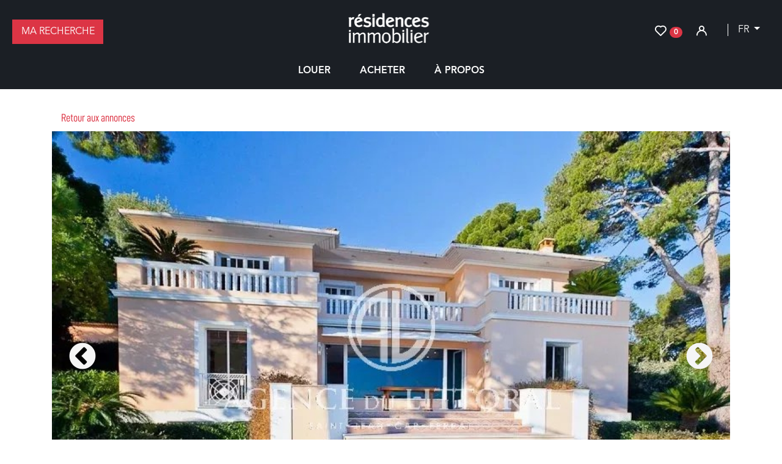

--- FILE ---
content_type: text/html; charset=UTF-8
request_url: https://www.residences-immobilier.com/locations-saisonnieres/fr/detail/location-villa-st-jean-cap-ferrat-1287484.html
body_size: 24568
content:
<!doctype html>
<html lang="fr">
<head>
    <!-- Required meta tags -->
    <meta charset="UTF-8" />
    <meta name="viewport" content="width=device-width, initial-scale=1.0">
    <meta name="csrf-token" content="7hj2bq5775lpDQsng1gwVSv2x32Tuy7W2Tk0hZiC">
    
    <!-- SEO -->
    <meta name="description" content="Louez à Saint-Jean-Cap-Ferrat votre maison de prestige. Les plus luxueuses villas et appartements de vacances à louer en location courte. Demeure, propriété, château, maison - 1287484.">
    <meta name="robots" content="index,follow,all">
    <meta name="keywords" content="villa de luxe, demeures de prestige, vacances de luxe, bastides, maison privée, penthouse, château, loft d’architecte, villa contemporaine, maison de maître, mas provençal, villa de rêve, piscine, les pieds dans l’eau, terrasse privée, rooftop, héliport, quai pour yacht, location de luxe, vacances de luxe, séjour de luxe, vacances à saint-tropez, conciergerie de luxe, service sur-mesure, service premium, location de vacances chics, vue mer, location de luxe, French Riviera, Cannes, Monaco, Côte d’azur, destinations de luxe, destination jet-set, destination VIP, vacances de célébrités, vacances people">

    
    
    
    <!-- Other metas -->
        

    <!-- CSS -->
    <link rel="stylesheet" href="https://stackpath.bootstrapcdn.com/bootstrap/4.1.3/css/bootstrap.min.css" integrity="sha384-MCw98/SFnGE8fJT3GXwEOngsV7Zt27NXFoaoApmYm81iuXoPkFOJwJ8ERdknLPMO" crossorigin="anonymous">
    <link rel="stylesheet" href="https://use.fontawesome.com/releases/v5.3.1/css/all.css" integrity="sha384-mzrmE5qonljUremFsqc01SB46JvROS7bZs3IO2EmfFsd15uHvIt+Y8vEf7N7fWAU" crossorigin="anonymous">
    <link rel="stylesheet" href="https://www.residences-immobilier.com/locations-saisonnieres/js/libraries/jquery-ui-1.12.1.custom/jquery-ui.min.css">
    <link rel="stylesheet" href="https://www.residences-immobilier.com/locations-saisonnieres/css/style.css">
        <link rel="stylesheet" href="https://www.residences-immobilier.com/locations-saisonnieres/css/slick-theme.min.css"/>
    <link rel="stylesheet" href="https://www.residences-immobilier.com/locations-saisonnieres/css/slick.min.css"/>
    <link rel="stylesheet" href="https://www.residences-immobilier.com/locations-saisonnieres/js/libraries/smartPhoto/css/smartphoto.css"/>
    <style>
        .slick-next::before, .slick-prev::before {
            font-family: slick;
            font-size: 50px;
            line-height: 1;
            opacity: 1;
            color: whitesmoke;
            -webkit-font-smoothing: antialiased;
            -moz-osx-font-smoothing: grayscale;
        }

        .slick-prev, .slick-next {
            width: 50px;
            height: 50px;
            z-index: 2;
        }

        .slick-prev {
            left: 25px;
        }

        .slick-next {
            right: 25px;
        }

        #map {
            min-height: 500px;
        }

        div.html_marker {
            padding-top: 4px;
            padding-left: 4px;
            padding-right: 5px;
            width: 130px;
            height: 145px;
            border: solid 1px grey;
            background-color: white;
            color: black;
            cursor: pointer;
            overflow: hidden;
            text-align: left;
        }

        div.html_marker img {
            min-width: 100px;
            width: auto;
            max-height: 100px;
            height: auto;
        }

        div.html_marker p {
            color: black;
            font-weight: bold;
            font-size: 14px;
            margin-top: 3px;
            margin-bottom: 1px;
        }

        div.html_marker span {
            color: grey;
            font-weight: bold;
            font-size: 12px;
        }

        .miniatures-annonce {
            max-width: 80px;
            max-height: 80px;
        }
    </style>

    
    <script>

        function replaceImage(image) {
            if (image) {
                image.onerror = null;
                image.src = "https://www.residences-immobilier.com/locations-saisonnieres/images/logos/LR.jpg";
            }
        }
    </script>

    <title>Luxury Rentals Saint-Jean-Cap-Ferrat - SAINT JEAN CAP FERRAT - 12 personnes 6 chambres - 1287484.</title>
</head>
<body class="">
    <header class="header-ri">
    <nav class="navbar navbar-light">
        <div class="d-md-none">
            <button class="navbar-toggler" type="button" data-toggle="collapse" data-target="#navbarNavAltMarkup"
                    aria-controls="navbarNavAltMarkup" aria-expanded="false" aria-label="Toggle navigation">
                <img alt="menuBurger" src="https://www.residences-immobilier.com/images/icons/Nav/MenuWhite.svg">
            </button>
        </div>
        <div class="d-none d-md-block">
            <button type="button" class="btn btn-danger inquireButton text-uppercase" data-toggle="modal" data-target="#inquireModal">
                Ma recherche
            </button>
        </div>
        <!-- <div></div> -->

        <a class="navbar-brand" href="https://www.residences-immobilier.com/fr">
            <img alt="logoRI" src="https://www.residences-immobilier.com/images/logos/Logo-White.png">
        </a>

        <div>
            <a href="mailto:contact@residences-immobilier.com" class="mr-3" style="visibility: hidden">
                <img src="https://www.residences-immobilier.com/images/icons/Mail-White.svg" alt="Mail" target="_blank">
            </a>

            <a href="https://www.residences-immobilier.com/locations-saisonnieres/fr/favoris" class="mr-3 text-uppercase unstyled">
                <i class="ri ri-heart" id="selection-head-icon" title="Favoris"></i>
                <span class="badge badge-pill badge-warning btn-red-lux badgeNbFav">0</span>
            </a>

            <a href="https://www.residences-immobilier.com/locations-saisonnieres/fr/profile" class="mr-3 text-uppercase unstyled">
                <i class="ri ri-user" title="Profil"></i>
            </a>

            <div class="dropdown float-right d-none d-md-block">
                <a class="btn btn-secondary dropdown-toggle selectLang" href="#" role="button" id="dropdownMenuLink" data-toggle="dropdown" aria-haspopup="true" aria-expanded="false">
                    fr
                </a>
                <div class="dropdown-menu dropdown-menu-right" aria-labelledby="dropdownMenuLink">
                                            <a class="dropdown-item" href="https://www.residences-immobilier.com/luxury-rentals/en">EN</a>
                                    </div>
            </div>
        </div>
    </nav>
    <div class="collapse navbar-collapse d-md-none" id="navbarNavAltMarkup">
        <div class="navbar-nav">
                            <a class="nav-item nav-link d-block" href="https://www.residences-immobilier.com/en">Anglais</a>
                        <div class="mt-2">
                <button type="button" class="btn btn-danger inquireButton text-uppercase" data-toggle="modal" data-target="#inquireModal">
                    Ma recherche
                </button>
            </div>
        </div>
    </div>
    <div class="row justify-content-center pb-3 mx-0 font-weight-bold submenu">
        <div class="col-auto col-sm-auto col-md-auto mb-sm-0 text-right">
            <a href="https://www.residences-immobilier.com/locations-saisonnieres/fr?#secteurBlockHP" class="text-uppercase unstyled">
                Louer
            </a>
        </div>
        <div class="col-auto col-sm-auto col-md-auto mb-sm-0 pl-0 pr-0 pl-md-2 pr-md-2 text-center">
            <a href="https://www.residences-immobilier.com" class="text-uppercase unstyled">
                Acheter
            </a>
        </div>
        <div class="col-auto col-sm-auto col-md-auto mb-sm-0 text-left">
            <a href="https://www.residences-immobilier.com/locations-saisonnieres/fr?#about" class="text-uppercase unstyled">
                À propos
            </a>
        </div>
    </div>

</header>
<link rel="stylesheet" href="https://www.residences-immobilier.com/locations-saisonnieres/css/select2.min.css">
<link rel="stylesheet" href="https://www.residences-immobilier.com/locations-saisonnieres/css/select2-bootstrap4.min.css">

<!-- Modal -->
<div class="modal fade" id="inquireModal" tabindex="-1" role="dialog" aria-labelledby="inquireModalLabel" aria-hidden="true">
    <div class="modal-dialog modal-lg" role="document">
        <div class="modal-content">
            <form name="frmInquiry" id="frmInquiry" method="post" action="https://www.residences-immobilier.com/locations-saisonnieres/fr/mandat/store">
            <div class="modal-header">
                <h5 class="modal-title" id="inquireModalLabel">Nouvelle demande</h5>
                <button type="button" class="close" data-dismiss="modal" aria-label="Close">
                    <span aria-hidden="true">&times;</span>
                </button>
            </div>
            <div class="modal-body">
                <div id="feedback_demande_mandat"></div>
                <div class="row">
                    <div class="col-12 text-justify mt-1 mb-4">
                        Précisez vos critères de recherche, nous nous chargeons d&#039;informer les agences susceptibles d&#039;avoir des biens à vous proposer.
                    </div>
                </div>
                <div class="row">
                    <div class="col-12 col-lg-6">
                        <div class="form-group row">
                            <label for="inquireCheckIn" class="col-xl-3 col-form-label">Départ</label>
                            <div class="col-xl-9">
                                <input type="text" class="form-control inputDate" id="inquireCheckIn" name="checkin" value="jj/mm/yyyy">
                            </div>
                        </div>
                    </div>
                    <div class="col-12 col-lg-6">
                        <div class="form-group row">
                            <label for="inquireCheckOut" class="col-xl-3 col-form-label">Retour</label>
                            <div class="col-xl-9">
                                <input type="text" class="form-control inputDate" id="inquireCheckOut" name="checkout" value="jj/mm/yyyy">
                            </div>
                        </div>
                    </div>
                </div>
                <div class="row">
                    <div class="col-12 col-lg-6">
                        <div class="form-group row">
                            <label for="inquireAdults" class="col-xl-3 col-form-label">Adultes</label>
                            <div class="col-xl-9">
                                <input type="number" class="form-control" id="inquireAdults" min="1" max="10" name="adults" value="1">
                            </div>
                        </div>
                    </div>
                    <div class="col-12 col-lg-6">
                        <div class="form-group row">
                            <label for="inquireChildren" class="col-xl-3 col-form-label">Enfants</label>
                            <div class="col-xl-9">
                                <input type="number" class="form-control" id="inquireChildren" min="0" max="10" name="children" value="0">
                            </div>
                        </div>
                    </div>
                </div>
                <div class="form-group row">
                    <span class="col-sm-2 col-form-label">Destination</span>
                    <div class="col-sm-10">
                        <select id="filterDestination" class="custom-select" name="filterDestination[]" multiple>
                                                    <optgroup label='Autres destinations'>
                                                            <option value="15:36024">Agay</option>
                                                            <option value="15:36039">Ansouis</option>
                                                            <option value="15:36008">Anthéor</option>
                                                            <option value="15:2199">Auron</option>
                                                            <option value="15:35869">Bormes-les-Mimosas</option>
                                                            <option value="15:35884">Carqueiranne</option>
                                                            <option value="15:35896">Cotignac</option>
                                                            <option value="15:36095">Lacoste</option>
                                                            <option value="15:35920">Le Lavandou</option>
                                                            <option value="15:35851">Les Adrets de l&#039;Esterel</option>
                                                            <option value="15:4708">Mallemort</option>
                                                            <option value="15:35940">Ollioules</option>
                                                            <option value="15:10685">Réauville</option>
                                                            <option value="15:1762">Reillanne</option>
                                                            <option value="15:35954">Rians</option>
                                                            <option value="15:35957">Roquebrune-sur-Argens</option>
                                                            <option value="15:2140">Roquefort-les-Pins</option>
                                                            <option value="15:36158">Sannes</option>
                                                            <option value="15:36029">Saint-Aygulf</option>
                                                            <option value="15:36167">Suzette</option>
                                                            <option value="15:35987">Toulon</option>
                                                            <option value="15:2204">Valberg</option>
                                                        </optgroup>
                                                    <optgroup label='Bassin d&#039;Arcachon'>
                                                            <option value="4:13688">Arcachon</option>
                                                            <option value="4:14231">Cap Ferret</option>
                                                            <option value="4:13914">Lege Cap Ferret</option>
                                                            <option value="4:14233">Pyla sur Mer</option>
                                                        </optgroup>
                                                    <optgroup label='Cannes'>
                                                            <option value="8:2053">Biot</option>
                                                            <option value="8:2062">Cagnes-sur-Mer</option>
                                                            <option value="8:2064">Cannes</option>
                                                            <option value="8:2213">Cannes la Bocca</option>
                                                            <option value="8:2104">Grasse</option>
                                                            <option value="8:2079">La Colle-sur-Loup</option>
                                                            <option value="8:2065">Le Cannet</option>
                                                            <option value="8:36032">Le Trayas</option>
                                                            <option value="8:2114">Mandelieu-la-Napoule</option>
                                                            <option value="8:2119">Mouans-Sartoux</option>
                                                            <option value="8:2120">Mougins</option>
                                                            <option value="8:2124">Opio</option>
                                                            <option value="8:2163">Saint-Paul-de-Vence</option>
                                                            <option value="8:2173">Théoule-sur-Mer</option>
                                                            <option value="8:35988">Tourrettes</option>
                                                            <option value="8:38950">Tourrettes-sur-Loup</option>
                                                            <option value="8:2187">Valbonne</option>
                                                            <option value="8:2190">Vallauris</option>
                                                            <option value="8:2192">Vence</option>
                                                        </optgroup>
                                                    <optgroup label='Cap d&#039;Antibes'>
                                                            <option value="18:2039">Antibes</option>
                                                            <option value="18:2211">Cap d&#039;Antibes</option>
                                                            <option value="18:2216">Le Golfe Juan</option>
                                                            <option value="18:2217">Juan-les-Pins</option>
                                                        </optgroup>
                                                    <optgroup label='Cap Ferrat'>
                                                            <option value="10:2046">Beaulieu-sur-Mer</option>
                                                            <option value="10:2047">Beausoleil</option>
                                                            <option value="10:2067">Cap-d&#039;Ail</option>
                                                            <option value="10:2094">Èze</option>
                                                            <option value="10:38948">Monaco</option>
                                                            <option value="10:2123">Nice</option>
                                                            <option value="10:2139">Roquebrune-Cap-Martin</option>
                                                            <option value="10:2156">Saint-Jean-Cap-Ferrat</option>
                                                            <option value="10:2194">Villefranche-sur-Mer</option>
                                                        </optgroup>
                                                    <optgroup label='Caraïbes'>
                                                        </optgroup>
                                                    <optgroup label='Corse'>
                                                        </optgroup>
                                                    <optgroup label='Côte Basque'>
                                                            <option value="12:27807">Biarritz</option>
                                                        </optgroup>
                                                    <optgroup label='Courchevel'>
                                                            <option value="7:32210">Courchevel</option>
                                                        </optgroup>
                                                    <optgroup label='Golfe de St-Tropez'>
                                                            <option value="11:35892">Cogolin</option>
                                                            <option value="11:35915">Gassin</option>
                                                            <option value="11:35918">Grimaud</option>
                                                            <option value="11:35919">Hyères</option>
                                                            <option value="11:35898">La Croix-Valmer</option>
                                                            <option value="11:36027">Les Issambres</option>
                                                            <option value="11:35944">Plan-de-la-Tour</option>
                                                            <option value="11:35951">Ramatuelle</option>
                                                            <option value="11:35968">Saint-Raphaël</option>
                                                            <option value="11:35969">Saint-Tropez</option>
                                                            <option value="11:35965">Sainte-Maxime</option>
                                                        </optgroup>
                                                    <optgroup label='Ibiza'>
                                                        </optgroup>
                                                    <optgroup label='Iles Grecques'>
                                                        </optgroup>
                                                    <optgroup label='Miami'>
                                                        </optgroup>
                                                    <optgroup label='Paris'>
                                                            <option value="5:32564">Paris 16ème</option>
                                                        </optgroup>
                                                    <optgroup label='Provence'>
                                                            <option value="9:4656">Aix-en-Provence</option>
                                                            <option value="9:36057">Bonnieux</option>
                                                            <option value="9:4677">Cassis</option>
                                                            <option value="9:36087">Gordes</option>
                                                            <option value="9:36088">Goult</option>
                                                            <option value="9:10571">Grignan</option>
                                                            <option value="9:36110">Ménerbes</option>
                                                            <option value="9:36123">Oppède</option>
                                                            <option value="9:36136">Robion</option>
                                                            <option value="9:36139">Roussillon</option>
                                                            <option value="9:36155">Saint Saturnin les Apt</option>
                                                        </optgroup>
                                                </select>
                    </div>
                </div>
                <div class="row">
                    <div class="col-12 col-lg-6">
                        <div class="form-group row">
                            <label for="inquireFirstname" class="col-xl-3 col-form-label">Prénom*</label>
                            <div class="col-xl-9">
                                <input type="text" class="form-control" id="inquireFirstname" name="firstname" value="" required="required">
                            </div>
                        </div>
                    </div>
                    <div class="col-12 col-lg-6">
                        <div class="form-group row">
                            <label for="inquireLastname" class="col-xl-3 col-form-label">Nom*</label>
                            <div class="col-xl-9">
                                <input type="text" class="form-control" id="inquireLastname" name="lastname" value="" required="required">
                            </div>
                        </div>
                    </div>
                </div>
                <div class="row">
                    <div class="col-12 col-lg-6">
                        <div class="form-group row">
                            <label for="email" class="col-xl-3 col-form-label">Email*</label>
                            <div class="col-xl-9">
                                <input type="text" class="form-control" id="inquireEmail" name="email" value="" required="required">
                            </div>
                        </div>
                    </div>
                    <div class="col-12 col-lg-6">
                        <div class="form-group row">
                            <label for="country" class="col-xl-3 col-form-label">Pays*</label>
                            <div class="col-xl-9">
                                <select id="country" class="custom-select" name="country">
                                    <option value="">Pays*</option>
                                                                            <option
                                            
                                            data-indicatif="33">
                                                France
                                        </option>
                                                                                                                    <option
                                            
                                            data-indicatif="1">
                                                Etats-Unis
                                        </option>
                                                                                                                    <option
                                            
                                            data-indicatif="32">
                                                Belgique
                                        </option>
                                                                                                                    <option
                                            
                                            data-indicatif="39">
                                                Italie
                                        </option>
                                                                                                                    <option
                                            
                                            data-indicatif="44">
                                                Grande-Bretagne
                                        </option>
                                                                                                                    <option
                                            
                                            data-indicatif="41">
                                                Suisse
                                        </option>
                                                                                                                    <option
                                            
                                            data-indicatif="49">
                                                Allemagne
                                        </option>
                                                                                                                    <option
                                            
                                            data-indicatif="31">
                                                Pays-Bas
                                        </option>
                                                                                                                    <option
                                            
                                            data-indicatif="34">
                                                Espagne
                                        </option>
                                                                                                                    <option
                                            
                                            data-indicatif="377">
                                                Monaco
                                        </option>
                                                                                    <option disabled>---------------</option>
                                                                                                                    <option
                                            
                                            data-indicatif="93">
                                                Afghanistan
                                        </option>
                                                                                                                    <option
                                            
                                            data-indicatif="27">
                                                Afrique du Sud
                                        </option>
                                                                                                                    <option
                                            
                                            data-indicatif="355">
                                                Albanie
                                        </option>
                                                                                                                    <option
                                            
                                            data-indicatif="213">
                                                Algérie
                                        </option>
                                                                                                                    <option
                                            
                                            data-indicatif="376">
                                                Andorre
                                        </option>
                                                                                                                    <option
                                            
                                            data-indicatif="244">
                                                Angola
                                        </option>
                                                                                                                    <option
                                            
                                            data-indicatif="1264">
                                                Anguilla
                                        </option>
                                                                                                                    <option
                                            
                                            data-indicatif="672">
                                                Antarctique
                                        </option>
                                                                                                                    <option
                                            
                                            data-indicatif="966">
                                                Arabie saoudite
                                        </option>
                                                                                                                    <option
                                            
                                            data-indicatif="54">
                                                Argentine
                                        </option>
                                                                                                                    <option
                                            
                                            data-indicatif="374">
                                                Arménie
                                        </option>
                                                                                                                    <option
                                            
                                            data-indicatif="297">
                                                Aruba
                                        </option>
                                                                                                                    <option
                                            
                                            data-indicatif="61">
                                                Australie
                                        </option>
                                                                                                                    <option
                                            
                                            data-indicatif="43">
                                                Autriche
                                        </option>
                                                                                                                    <option
                                            
                                            data-indicatif="994">
                                                Azerbaïdjan
                                        </option>
                                                                                                                    <option
                                            
                                            data-indicatif="1">
                                                Bahamas
                                        </option>
                                                                                                                    <option
                                            
                                            data-indicatif="973">
                                                Bahreïn
                                        </option>
                                                                                                                    <option
                                            
                                            data-indicatif="880">
                                                Bangladesh
                                        </option>
                                                                                                                    <option
                                            
                                            data-indicatif="1">
                                                Barbade
                                        </option>
                                                                                                                    <option
                                            
                                            data-indicatif="501">
                                                Belize
                                        </option>
                                                                                                                    <option
                                            
                                            data-indicatif="229">
                                                Benin
                                        </option>
                                                                                                                    <option
                                            
                                            data-indicatif="1">
                                                Bermudes
                                        </option>
                                                                                                                    <option
                                            
                                            data-indicatif="975">
                                                Bhoutan
                                        </option>
                                                                                                                    <option
                                            
                                            data-indicatif="375">
                                                Biélorussie
                                        </option>
                                                                                                                    <option
                                            
                                            data-indicatif="591">
                                                Bolivie
                                        </option>
                                                                                                                    <option
                                            
                                            data-indicatif="387">
                                                Bosnie-Herzégovine
                                        </option>
                                                                                                                    <option
                                            
                                            data-indicatif="267">
                                                Botswana
                                        </option>
                                                                                                                    <option
                                            
                                            data-indicatif="55">
                                                Brésil
                                        </option>
                                                                                                                    <option
                                            
                                            data-indicatif="673">
                                                Brunei
                                        </option>
                                                                                                                    <option
                                            
                                            data-indicatif="359">
                                                Bulgarie
                                        </option>
                                                                                                                    <option
                                            
                                            data-indicatif="226">
                                                Burkina Faso
                                        </option>
                                                                                                                    <option
                                            
                                            data-indicatif="257">
                                                Burundi
                                        </option>
                                                                                                                    <option
                                            
                                            data-indicatif="855">
                                                Cambodge
                                        </option>
                                                                                                                    <option
                                            
                                            data-indicatif="237">
                                                Cameroun
                                        </option>
                                                                                                                    <option
                                            
                                            data-indicatif="1">
                                                Canada
                                        </option>
                                                                                                                    <option
                                            
                                            data-indicatif="238">
                                                Cap-Vert
                                        </option>
                                                                                                                    <option
                                            
                                            data-indicatif="236">
                                                Centrafricaine, république
                                        </option>
                                                                                                                    <option
                                            
                                            data-indicatif="56">
                                                Chili
                                        </option>
                                                                                                                    <option
                                            
                                            data-indicatif="86">
                                                Chine
                                        </option>
                                                                                                                    <option
                                            
                                            data-indicatif="357">
                                                Chypre
                                        </option>
                                                                                                                    <option
                                            
                                            data-indicatif="57">
                                                Colombie
                                        </option>
                                                                                                                    <option
                                            
                                            data-indicatif="269">
                                                Comores
                                        </option>
                                                                                                                    <option
                                            
                                            data-indicatif="850">
                                                Corée du Nord
                                        </option>
                                                                                                                    <option
                                            
                                            data-indicatif="82">
                                                Corée du Sud
                                        </option>
                                                                                                                    <option
                                            
                                            data-indicatif="506">
                                                Costa Rica
                                        </option>
                                                                                                                    <option
                                            
                                            data-indicatif="225">
                                                Côte d&#039;Ivoire
                                        </option>
                                                                                                                    <option
                                            
                                            data-indicatif="385">
                                                Croatie
                                        </option>
                                                                                                                    <option
                                            
                                            data-indicatif="53">
                                                Cuba
                                        </option>
                                                                                                                    <option
                                            
                                            data-indicatif="599">
                                                Curaçao
                                        </option>
                                                                                                                    <option
                                            
                                            data-indicatif="45">
                                                Danemark
                                        </option>
                                                                                                                    <option
                                            
                                            data-indicatif="253">
                                                Djibouti
                                        </option>
                                                                                                                    <option
                                            
                                            data-indicatif="1">
                                                Dominique
                                        </option>
                                                                                                                    <option
                                            
                                            data-indicatif="20">
                                                Egypte
                                        </option>
                                                                                                                    <option
                                            
                                            data-indicatif="503">
                                                El Salvador
                                        </option>
                                                                                                                    <option
                                            
                                            data-indicatif="971">
                                                Emirats Arabes Unis
                                        </option>
                                                                                                                    <option
                                            
                                            data-indicatif="593">
                                                Equateur
                                        </option>
                                                                                                                    <option
                                            
                                            data-indicatif="291">
                                                Erythrée
                                        </option>
                                                                                                                    <option
                                            
                                            data-indicatif="372">
                                                Estonie
                                        </option>
                                                                                                                    <option
                                            
                                            data-indicatif="251">
                                                Ethiopie
                                        </option>
                                                                                                                    <option
                                            
                                            data-indicatif="679">
                                                Fidji
                                        </option>
                                                                                                                    <option
                                            
                                            data-indicatif="358">
                                                Finlande
                                        </option>
                                                                                                                    <option
                                            
                                            data-indicatif="241">
                                                Gabon
                                        </option>
                                                                                                                    <option
                                            
                                            data-indicatif="220">
                                                Gambie
                                        </option>
                                                                                                                    <option
                                            
                                            data-indicatif="995">
                                                Géorgie
                                        </option>
                                                                                                                    <option
                                            
                                            data-indicatif="233">
                                                Ghana
                                        </option>
                                                                                                                    <option
                                            
                                            data-indicatif="350">
                                                Gibraltar
                                        </option>
                                                                                                                    <option
                                            
                                            data-indicatif="30">
                                                Grèce
                                        </option>
                                                                                                                    <option
                                            
                                            data-indicatif="299">
                                                Groenland
                                        </option>
                                                                                                                    <option
                                            
                                            data-indicatif="590">
                                                Guadeloupe
                                        </option>
                                                                                                                    <option
                                            
                                            data-indicatif="1671">
                                                Guam
                                        </option>
                                                                                                                    <option
                                            
                                            data-indicatif="502">
                                                Guatemala
                                        </option>
                                                                                                                    <option
                                            
                                            data-indicatif="224">
                                                Guinée
                                        </option>
                                                                                                                    <option
                                            
                                            data-indicatif="240">
                                                Guinée équatoriale
                                        </option>
                                                                                                                    <option
                                            
                                            data-indicatif="245">
                                                Guinée-Bissau
                                        </option>
                                                                                                                    <option
                                            
                                            data-indicatif="592">
                                                Guyana
                                        </option>
                                                                                                                    <option
                                            
                                            data-indicatif="509">
                                                Haïti
                                        </option>
                                                                                                                    <option
                                            
                                            data-indicatif="504">
                                                Honduras
                                        </option>
                                                                                                                    <option
                                            
                                            data-indicatif="852">
                                                Hong Kong
                                        </option>
                                                                                                                    <option
                                            
                                            data-indicatif="36">
                                                Hongrie
                                        </option>
                                                                                                                    <option
                                            
                                            data-indicatif="44">
                                                île de Man
                                        </option>
                                                                                                                    <option
                                            
                                            data-indicatif="230">
                                                île Maurice
                                        </option>
                                                                                                                    <option
                                            
                                            data-indicatif="672">
                                                île Norfolk
                                        </option>
                                                                                                                    <option
                                            
                                            data-indicatif="-344">
                                                îles Caïmanes
                                        </option>
                                                                                                                    <option
                                            
                                            data-indicatif="682">
                                                îles Cook
                                        </option>
                                                                                                                    <option
                                            
                                            data-indicatif="500">
                                                îles Falkland
                                        </option>
                                                                                                                    <option
                                            
                                            data-indicatif="298">
                                                îles Féroé
                                        </option>
                                                                                                                    <option
                                            
                                            data-indicatif="1670">
                                                îles Mariannes du Nord
                                        </option>
                                                                                                                    <option
                                            
                                            data-indicatif="692">
                                                îles Marshall
                                        </option>
                                                                                                                    <option
                                            
                                            data-indicatif="870">
                                                îles Pitcairn
                                        </option>
                                                                                                                    <option
                                            
                                            data-indicatif="677">
                                                îles Salomon
                                        </option>
                                                                                                                    <option
                                            
                                            data-indicatif="1284">
                                                îles Vierges
                                        </option>
                                                                                                                    <option
                                            
                                            data-indicatif="91">
                                                Inde
                                        </option>
                                                                                                                    <option
                                            
                                            data-indicatif="62">
                                                Indonésie
                                        </option>
                                                                                                                    <option
                                            
                                            data-indicatif="964">
                                                Irak
                                        </option>
                                                                                                                    <option
                                            
                                            data-indicatif="98">
                                                Iran
                                        </option>
                                                                                                                    <option
                                            
                                            data-indicatif="353">
                                                Irlande
                                        </option>
                                                                                                                    <option
                                            
                                            data-indicatif="354">
                                                Islande
                                        </option>
                                                                                                                    <option
                                            
                                            data-indicatif="972">
                                                Israël
                                        </option>
                                                                                                                    <option
                                            
                                            data-indicatif="1">
                                                Jamaïque
                                        </option>
                                                                                                                    <option
                                            
                                            data-indicatif="81">
                                                Japon
                                        </option>
                                                                                                                    <option
                                            
                                            data-indicatif="962">
                                                Jordanie
                                        </option>
                                                                                                                    <option
                                            
                                            data-indicatif="7">
                                                Kazakhstan
                                        </option>
                                                                                                                    <option
                                            
                                            data-indicatif="254">
                                                Kenya
                                        </option>
                                                                                                                    <option
                                            
                                            data-indicatif="996">
                                                Kirghizistan
                                        </option>
                                                                                                                    <option
                                            
                                            data-indicatif="686">
                                                Kiribati
                                        </option>
                                                                                                                    <option
                                            
                                            data-indicatif="381">
                                                Kosovo
                                        </option>
                                                                                                                    <option
                                            
                                            data-indicatif="965">
                                                Koweït
                                        </option>
                                                                                                                    <option
                                            
                                            data-indicatif="262">
                                                La Réunion
                                        </option>
                                                                                                                    <option
                                            
                                            data-indicatif="856">
                                                Laos
                                        </option>
                                                                                                                    <option
                                            
                                            data-indicatif="266">
                                                Lesotho
                                        </option>
                                                                                                                    <option
                                            
                                            data-indicatif="371">
                                                Lettonie
                                        </option>
                                                                                                                    <option
                                            
                                            data-indicatif="961">
                                                Liban
                                        </option>
                                                                                                                    <option
                                            
                                            data-indicatif="231">
                                                Liberia
                                        </option>
                                                                                                                    <option
                                            
                                            data-indicatif="218">
                                                Libye
                                        </option>
                                                                                                                    <option
                                            
                                            data-indicatif="423">
                                                Liechtenstein
                                        </option>
                                                                                                                    <option
                                            
                                            data-indicatif="370">
                                                Lituanie
                                        </option>
                                                                                                                    <option
                                            
                                            data-indicatif="352">
                                                Luxembourg
                                        </option>
                                                                                                                    <option
                                            
                                            data-indicatif="853">
                                                Macao
                                        </option>
                                                                                                                    <option
                                            
                                            data-indicatif="389">
                                                Macédoine
                                        </option>
                                                                                                                    <option
                                            
                                            data-indicatif="261">
                                                Madagascar
                                        </option>
                                                                                                                    <option
                                            
                                            data-indicatif="60">
                                                Malaisie
                                        </option>
                                                                                                                    <option
                                            
                                            data-indicatif="265">
                                                Malawi
                                        </option>
                                                                                                                    <option
                                            
                                            data-indicatif="960">
                                                Maldives
                                        </option>
                                                                                                                    <option
                                            
                                            data-indicatif="223">
                                                Mali
                                        </option>
                                                                                                                    <option
                                            
                                            data-indicatif="356">
                                                Malte
                                        </option>
                                                                                                                    <option
                                            
                                            data-indicatif="212">
                                                Maroc
                                        </option>
                                                                                                                    <option
                                            
                                            data-indicatif="222">
                                                Mauritanie
                                        </option>
                                                                                                                    <option
                                            
                                            data-indicatif="52">
                                                Mexique
                                        </option>
                                                                                                                    <option
                                            
                                            data-indicatif="691">
                                                Micronésie
                                        </option>
                                                                                                                    <option
                                            
                                            data-indicatif="373">
                                                Moldavie
                                        </option>
                                                                                                                    <option
                                            
                                            data-indicatif="976">
                                                Mongolie
                                        </option>
                                                                                                                    <option
                                            
                                            data-indicatif="382">
                                                Monténégro
                                        </option>
                                                                                                                    <option
                                            
                                            data-indicatif="1664">
                                                Montserrat
                                        </option>
                                                                                                                    <option
                                            
                                            data-indicatif="258">
                                                Mozambique
                                        </option>
                                                                                                                    <option
                                            
                                            data-indicatif="95">
                                                Myanmar
                                        </option>
                                                                                                                    <option
                                            
                                            data-indicatif="264">
                                                Namibie
                                        </option>
                                                                                                                    <option
                                            
                                            data-indicatif="674">
                                                Nauru
                                        </option>
                                                                                                                    <option
                                            
                                            data-indicatif="977">
                                                Népal
                                        </option>
                                                                                                                    <option
                                            
                                            data-indicatif="505">
                                                Nicaragua
                                        </option>
                                                                                                                    <option
                                            
                                            data-indicatif="227">
                                                Niger
                                        </option>
                                                                                                                    <option
                                            
                                            data-indicatif="234">
                                                Nigéria
                                        </option>
                                                                                                                    <option
                                            
                                            data-indicatif="683">
                                                Nioué
                                        </option>
                                                                                                                    <option
                                            
                                            data-indicatif="47">
                                                Norvège
                                        </option>
                                                                                                                    <option
                                            
                                            data-indicatif="687">
                                                Nouvelle-Calédonie
                                        </option>
                                                                                                                    <option
                                            
                                            data-indicatif="64">
                                                Nouvelle-Zélande
                                        </option>
                                                                                                                    <option
                                            
                                            data-indicatif="968">
                                                Oman
                                        </option>
                                                                                                                    <option
                                            
                                            data-indicatif="256">
                                                Ouganda
                                        </option>
                                                                                                                    <option
                                            
                                            data-indicatif="998">
                                                Ouzbékistan
                                        </option>
                                                                                                                    <option
                                            
                                            data-indicatif="92">
                                                Pakistan
                                        </option>
                                                                                                                    <option
                                            
                                            data-indicatif="680">
                                                Palaos
                                        </option>
                                                                                                                    <option
                                            
                                            data-indicatif="507">
                                                Panama
                                        </option>
                                                                                                                    <option
                                            
                                            data-indicatif="675">
                                                Papouasie-Nouvelle-Guinée
                                        </option>
                                                                                                                    <option
                                            
                                            data-indicatif="595">
                                                Paraguay
                                        </option>
                                                                                                                    <option
                                            
                                            data-indicatif="51">
                                                Pérou
                                        </option>
                                                                                                                    <option
                                            
                                            data-indicatif="63">
                                                Philippines
                                        </option>
                                                                                                                    <option
                                            
                                            data-indicatif="48">
                                                Pologne
                                        </option>
                                                                                                                    <option
                                            
                                            data-indicatif="689">
                                                Polynésie Française
                                        </option>
                                                                                                                    <option
                                            
                                            data-indicatif="1">
                                                Porto Rico
                                        </option>
                                                                                                                    <option
                                            
                                            data-indicatif="351">
                                                Portugal
                                        </option>
                                                                                                                    <option
                                            
                                            data-indicatif="974">
                                                Qatar
                                        </option>
                                                                                                                    <option
                                            
                                            data-indicatif="243">
                                                République démocratique du Congo
                                        </option>
                                                                                                                    <option
                                            
                                            data-indicatif="1">
                                                République Dominicaine
                                        </option>
                                                                                                                    <option
                                            
                                            data-indicatif="242">
                                                République du Congo
                                        </option>
                                                                                                                    <option
                                            
                                            data-indicatif="420">
                                                République tchèque
                                        </option>
                                                                                                                    <option
                                            
                                            data-indicatif="40">
                                                Roumanie
                                        </option>
                                                                                                                    <option
                                            
                                            data-indicatif="7">
                                                Russie
                                        </option>
                                                                                                                    <option
                                            
                                            data-indicatif="250">
                                                Rwanda
                                        </option>
                                                                                                                    <option
                                            
                                            data-indicatif="212">
                                                Sahara Occidental
                                        </option>
                                                                                                                    <option
                                            
                                            data-indicatif="590">
                                                Saint-Barthélemy
                                        </option>
                                                                                                                    <option
                                            
                                            data-indicatif="1">
                                                Saint-Christophe-et-Niévès
                                        </option>
                                                                                                                    <option
                                            
                                            data-indicatif="290">
                                                Sainte-Hélène
                                        </option>
                                                                                                                    <option
                                            
                                            data-indicatif="1">
                                                Sainte-Lucie
                                        </option>
                                                                                                                    <option
                                            
                                            data-indicatif="378">
                                                Saint-Marin
                                        </option>
                                                                                                                    <option
                                            
                                            data-indicatif="1599">
                                                Saint-Martin
                                        </option>
                                                                                                                    <option
                                            
                                            data-indicatif="508">
                                                Saint-Pierre et Miquelon
                                        </option>
                                                                                                                    <option
                                            
                                            data-indicatif="1">
                                                Saint-Vincent-et-les Grenadines
                                        </option>
                                                                                                                    <option
                                            
                                            data-indicatif="685">
                                                Samoa
                                        </option>
                                                                                                                    <option
                                            
                                            data-indicatif="1684">
                                                Samoa américaines
                                        </option>
                                                                                                                    <option
                                            
                                            data-indicatif="239">
                                                Sao Tomé-et-Principe
                                        </option>
                                                                                                                    <option
                                            
                                            data-indicatif="221">
                                                Sénégal
                                        </option>
                                                                                                                    <option
                                            
                                            data-indicatif="381">
                                                Serbie
                                        </option>
                                                                                                                    <option
                                            
                                            data-indicatif="248">
                                                Seychelles
                                        </option>
                                                                                                                    <option
                                            
                                            data-indicatif="232">
                                                Sierra Leone
                                        </option>
                                                                                                                    <option
                                            
                                            data-indicatif="65">
                                                Singapour
                                        </option>
                                                                                                                    <option
                                            
                                            data-indicatif="421">
                                                Slovaquie
                                        </option>
                                                                                                                    <option
                                            
                                            data-indicatif="386">
                                                Slovénie
                                        </option>
                                                                                                                    <option
                                            
                                            data-indicatif="252">
                                                Somalie
                                        </option>
                                                                                                                    <option
                                            
                                            data-indicatif="249">
                                                Soudan
                                        </option>
                                                                                                                    <option
                                            
                                            data-indicatif="211">
                                                Soudan du Sud
                                        </option>
                                                                                                                    <option
                                            
                                            data-indicatif="94">
                                                Sri Lanka
                                        </option>
                                                                                                                    <option
                                            
                                            data-indicatif="46">
                                                Suède
                                        </option>
                                                                                                                    <option
                                            
                                            data-indicatif="597">
                                                Suriname
                                        </option>
                                                                                                                    <option
                                            
                                            data-indicatif="268">
                                                Swaziland
                                        </option>
                                                                                                                    <option
                                            
                                            data-indicatif="963">
                                                Syrie
                                        </option>
                                                                                                                    <option
                                            
                                            data-indicatif="992">
                                                Tadjikistan
                                        </option>
                                                                                                                    <option
                                            
                                            data-indicatif="886">
                                                Taiwan
                                        </option>
                                                                                                                    <option
                                            
                                            data-indicatif="255">
                                                Tanzanie
                                        </option>
                                                                                                                    <option
                                            
                                            data-indicatif="66">
                                                Thaïlande
                                        </option>
                                                                                                                    <option
                                            
                                            data-indicatif="670">
                                                Timor Oriental
                                        </option>
                                                                                                                    <option
                                            
                                            data-indicatif="228">
                                                Togo
                                        </option>
                                                                                                                    <option
                                            
                                            data-indicatif="690">
                                                Tokelau
                                        </option>
                                                                                                                    <option
                                            
                                            data-indicatif="1">
                                                Trinité-et-Tobago
                                        </option>
                                                                                                                    <option
                                            
                                            data-indicatif="216">
                                                Tunisie
                                        </option>
                                                                                                                    <option
                                            
                                            data-indicatif="993">
                                                Turkmenistan
                                        </option>
                                                                                                                    <option
                                            
                                            data-indicatif="90">
                                                Turquie
                                        </option>
                                                                                                                    <option
                                            
                                            data-indicatif="688">
                                                Tuvalu
                                        </option>
                                                                                                                    <option
                                            
                                            data-indicatif="380">
                                                Ukraine
                                        </option>
                                                                                                                    <option
                                            
                                            data-indicatif="598">
                                                Uruguay
                                        </option>
                                                                                                                    <option
                                            
                                            data-indicatif="678">
                                                Vanuatu
                                        </option>
                                                                                                                    <option
                                            
                                            data-indicatif="39">
                                                Vatican
                                        </option>
                                                                                                                    <option
                                            
                                            data-indicatif="58">
                                                Venezuela
                                        </option>
                                                                                                                    <option
                                            
                                            data-indicatif="84">
                                                Viêt Nam
                                        </option>
                                                                                                                    <option
                                            
                                            data-indicatif="967">
                                                Yémen
                                        </option>
                                                                                                                    <option
                                            
                                            data-indicatif="260">
                                                Zambie
                                        </option>
                                                                                                                    <option
                                            
                                            data-indicatif="263">
                                                Zimbabwe
                                        </option>
                                                                                                            </select>
                            </div>
                        </div>
                    </div>
                </div>
                <div class="row">
                    <div class="col-12 col-lg-6">
                        <div class="form-group row">
                            <label for="callbackPeriod" class="col-xl-3 col-form-label">Quand me contacter</label>
                            <div class="col-xl-9">
                                <select class="custom-select" id="callbackPeriod" name="callbackPeriod">
                                    <option value="1" selected>Matin</option>
                                    <option value="2">Après-midi</option>
                                </select>
                            </div>
                        </div>
                    </div>
                    <div class="col-12 col-lg-6">
                        <div class="form-group row">
                            <label for="inquirePhone" class="col-xl-3 col-form-label">Téléphone</label>
                            <div class="col-xl-9">
                                <input type="text" class="form-control" id="inquirePhone" name="phone" value="">
                            </div>
                        </div>
                    </div>
                </div>
                <div class="row">
                    <div class="col-12 col-lg-6">
                        <div class="form-group row">
                            <label for="inquireBedrooms" class="col-xl-3 col-form-label">Chambres</label>
                            <div class="col-xl-9">
                                <select class="custom-select" id="inquireBedrooms" name="bedrooms">
                                    <option value="0" selected>Sélectionnez une option</option>
                                                                            <option value="1">1</option>
                                                                            <option value="2">2</option>
                                                                            <option value="3">3</option>
                                                                            <option value="4">4</option>
                                                                            <option value="5">5</option>
                                                                            <option value="6">6</option>
                                                                            <option value="7">7</option>
                                                                            <option value="8">8</option>
                                                                            <option value="9">9</option>
                                                                            <option value="10">10</option>
                                                                    </select>
                            </div>
                        </div>
                    </div>
                    <div class="col-12 col-lg-6">
                        <div class="form-group row">
                            <label for="inquireBudget" class="col-xl-3 col-form-label">Budget maximum par nuit</label>
                            <div class="col-xl-9">
                                <div class="input-group mb-3">
                                        <input type="text" class="form-control" id="budget" name="budget" value="">
                                    <div class="input-group-append">
                                        <span class="input-group-text">€</span>
                                    </div>
                                </div>
                            </div>
                        </div>
                    </div>
                </div>
                <div class="row">
                    <div class="col-12">
                        <div class="form-group">
                            <label for="inquireComments" class="col-form-label">Commentaires/remarques complémentaires</label>
                            <textarea class="form-control" id="inquireComments" name="comments" rows="3"></textarea>
                        </div>
                    </div>
                </div>
                <div class="row">
                    <div class="col-12">
                        * mentions obligatoires
                        <br>
                        <a href="https://www.residences-immobilier.com/locations-saisonnieres/fr/vie-privee.html?lang=fr" class="red-lux">Consultez notre politique de confidentialité.</a>
                    </div>
                </div>
            </div>
            <div class="modal-footer">
                <button type="button" class="btn btn-secondary" data-dismiss="modal">Fermer</button>
                <button type="submit" class="btn btn-red-lux"><i class="fas fa-spinner loading d-none mr-2"></i>Envoyer la demande</button>
            </div>
            </form>
        </div>
    </div>
</div>

    <div class="container-fluid">
    
        <div class="container-fluid">
        <div class="container">

            <div class="row align-items-end mt-md-4">
                <div class="col-12 col-md-8 text-left align-bottom mb-3 mb-md-0">

                                            <a href="https://www.residences-immobilier.com/locations-saisonnieres/fr/location-saisonniere/cap-ferrat-10.html"
                           class="btn btn-link red-lux"> Retour aux annonces</a>
                                    </div>
                <div id="annonce_precedente" class="col-6 col-md-2 text-center red-lux"></div>
                <div id="annonce_suivante" class="col-6 col-md-2 text-center red-lux"></div>
            </div>
        </div>
    </div>

    <div class="container-fluid">
        <div class="container">
            <div class="row">
                <div class="col">
                    <div class="slider">
                                                    <img class="img-fluid" src="https://medias.maisonsetappartements.fr/pict/f1200x800/1/1/4/7/ext_0_1147680.jpg"
                                 onerror="replaceImage(this);"/>
                                                    <img class="img-fluid" src="https://medias.maisonsetappartements.fr/pict/f1200x800/1/1/4/7/ext_1_1147680.jpg"
                                 onerror="replaceImage(this);"/>
                                                    <img class="img-fluid" src="https://medias.maisonsetappartements.fr/pict/f1200x800/1/1/4/7/ext_2_1147680.jpg"
                                 onerror="replaceImage(this);"/>
                                                    <img class="img-fluid" src="https://medias.maisonsetappartements.fr/pict/f1200x800/1/1/4/7/ext_3_1147680.jpg"
                                 onerror="replaceImage(this);"/>
                                                    <img class="img-fluid" src="https://medias.maisonsetappartements.fr/pict/f1200x800/1/1/4/7/ext_4_1147680.jpg"
                                 onerror="replaceImage(this);"/>
                                                    <img class="img-fluid" src="https://medias.maisonsetappartements.fr/pict/f1200x800/1/1/4/7/ext_5_1147680.jpg"
                                 onerror="replaceImage(this);"/>
                                                    <img class="img-fluid" src="https://medias.maisonsetappartements.fr/pict/f1200x800/1/1/4/7/ext_6_1147680.jpg"
                                 onerror="replaceImage(this);"/>
                                                    <img class="img-fluid" src="https://medias.maisonsetappartements.fr/pict/f1200x800/1/1/4/7/ext_7_1147680.jpg"
                                 onerror="replaceImage(this);"/>
                                                    <img class="img-fluid" src="https://medias.maisonsetappartements.fr/pict/f1200x800/1/1/4/7/ext_8_1147680.jpg"
                                 onerror="replaceImage(this);"/>
                                                    <img class="img-fluid" src="https://medias.maisonsetappartements.fr/pict/f1200x800/1/1/4/7/ext_9_1147680.jpg"
                                 onerror="replaceImage(this);"/>
                                                    <img class="img-fluid" src="https://medias.maisonsetappartements.fr/pict/f1200x800/1/1/4/7/ext_10_1147680.jpg"
                                 onerror="replaceImage(this);"/>
                                                    <img class="img-fluid" src="https://medias.maisonsetappartements.fr/pict/f1200x800/1/1/4/7/ext_11_1147680.jpg"
                                 onerror="replaceImage(this);"/>
                                                    <img class="img-fluid" src="https://medias.maisonsetappartements.fr/pict/f1200x800/1/1/4/7/ext_12_1147680.jpg"
                                 onerror="replaceImage(this);"/>
                                                    <img class="img-fluid" src="https://medias.maisonsetappartements.fr/pict/f1200x800/1/1/4/7/ext_13_1147680.jpg"
                                 onerror="replaceImage(this);"/>
                                                    <img class="img-fluid" src="https://medias.maisonsetappartements.fr/pict/f1200x800/1/1/4/7/ext_14_1147680.jpg"
                                 onerror="replaceImage(this);"/>
                                                    <img class="img-fluid" src="https://medias.maisonsetappartements.fr/pict/f1200x800/1/1/4/7/ext_15_1147680.jpg"
                                 onerror="replaceImage(this);"/>
                                                    <img class="img-fluid" src="https://medias.maisonsetappartements.fr/pict/f1200x800/1/1/4/7/ext_16_1147680.jpg"
                                 onerror="replaceImage(this);"/>
                                                    <img class="img-fluid" src="https://medias.maisonsetappartements.fr/pict/f1200x800/1/1/4/7/ext_17_1147680.jpg"
                                 onerror="replaceImage(this);"/>
                                                    <img class="img-fluid" src="https://medias.maisonsetappartements.fr/pict/f1200x800/1/1/4/7/ext_18_1147680.jpg"
                                 onerror="replaceImage(this);"/>
                                            </div>
                </div>
            </div>
        </div>
    </div>
    
    
    <div class="container-fluid">
        <div class="container" id="ficheAnnonceInfos">

            <br/>
            <div class="row">
                <div class="col">
                    <h1>Villa à Saint-Jean-Cap-Ferrat</h1>
                </div>
                                <div class="col-md-auto pt-1" data-id="1287484">
                      <span class="coeur-fav">
                          <img src="https://www.residences-immobilier.com/locations-saisonnieres/images/icons/Fav-Inline.svg" width="30" height="30" alt="Favoris">
                      </span>
                </div>
                <div class="col-md-auto mt-2 mt-md-0">
                    <a href="#" class="btn btn-danger text-uppercase" data-toggle="modal" data-target="#ratesModal">
                        Tarifs
                    </a>
                    <div class="modal fade"
    id="ratesModal"
    tabindex="-1"
    role="dialog"
    aria-labelledby="ratesModalLabel"
    aria-hidden="true">
    <div class="modal-dialog" role="document">
        <div class="modal-content">
            <form id="envoyer_demande_information_agence"
                method="POST">
                <input type="hidden" name="agence_id" value="206">
                <input type="hidden" name="annonce_id" value="1287484">
                <input type="hidden" name="site" value="lr">
                <input type="hidden" name="letyp" value="RATES">
                <div class="modal-header">
                    <h5 class="modal-title" id="ratesModalLabel">Tarifs</h5>
                    <button type="button" class="close" data-dismiss="modal" aria-label="Close">
                        <span aria-hidden="true">&times;</span>
                    </button>
                </div>
                <div class="modal-body">
                    <div id="feedback_envoyer_demande_information_agence"></div>
                    <div class="form-group">
                        <input name="email"
                            type="email"
                            class="form-control"
                            id="emailFormControl"
                            placeholder="Email*"
                                                          >

                    </div>
                    <div class="form-group">
                        <input name="prenom"
                            type="text"
                            class="form-control"
                            id="prenomFormControl"
                            placeholder="Prénom"
                                                       >
                    </div>
                    <div class="form-group">
                        <input name="nom"
                            type="text"
                            class="form-control"
                            id="nomFormControl"
                            placeholder="Nom*"
                                                    >
                    </div>
                    <div class="row">
                        <div class="form-group col-md-3 pr-0">
                            
                            <select name="pays" class="form-control" id="listePaysRates">
                                <option value="">Pays*</option>
                                                                    <option
                                        
                                        data-indicatif="33">
                                            France
                                    </option>
                                                                                                        <option
                                        
                                        data-indicatif="1">
                                            Etats-Unis
                                    </option>
                                                                                                        <option
                                        
                                        data-indicatif="32">
                                            Belgique
                                    </option>
                                                                                                        <option
                                        
                                        data-indicatif="39">
                                            Italie
                                    </option>
                                                                                                        <option
                                        
                                        data-indicatif="44">
                                            Grande-Bretagne
                                    </option>
                                                                                                        <option
                                        
                                        data-indicatif="41">
                                            Suisse
                                    </option>
                                                                                                        <option
                                        
                                        data-indicatif="49">
                                            Allemagne
                                    </option>
                                                                                                        <option
                                        
                                        data-indicatif="31">
                                            Pays-Bas
                                    </option>
                                                                                                        <option
                                        
                                        data-indicatif="34">
                                            Espagne
                                    </option>
                                                                                                        <option
                                        
                                        data-indicatif="377">
                                            Monaco
                                    </option>
                                                                            <option disabled>---------------</option>
                                                                                                        <option
                                        
                                        data-indicatif="93">
                                            Afghanistan
                                    </option>
                                                                                                        <option
                                        
                                        data-indicatif="27">
                                            Afrique du Sud
                                    </option>
                                                                                                        <option
                                        
                                        data-indicatif="355">
                                            Albanie
                                    </option>
                                                                                                        <option
                                        
                                        data-indicatif="213">
                                            Algérie
                                    </option>
                                                                                                        <option
                                        
                                        data-indicatif="376">
                                            Andorre
                                    </option>
                                                                                                        <option
                                        
                                        data-indicatif="244">
                                            Angola
                                    </option>
                                                                                                        <option
                                        
                                        data-indicatif="1264">
                                            Anguilla
                                    </option>
                                                                                                        <option
                                        
                                        data-indicatif="672">
                                            Antarctique
                                    </option>
                                                                                                        <option
                                        
                                        data-indicatif="966">
                                            Arabie saoudite
                                    </option>
                                                                                                        <option
                                        
                                        data-indicatif="54">
                                            Argentine
                                    </option>
                                                                                                        <option
                                        
                                        data-indicatif="374">
                                            Arménie
                                    </option>
                                                                                                        <option
                                        
                                        data-indicatif="297">
                                            Aruba
                                    </option>
                                                                                                        <option
                                        
                                        data-indicatif="61">
                                            Australie
                                    </option>
                                                                                                        <option
                                        
                                        data-indicatif="43">
                                            Autriche
                                    </option>
                                                                                                        <option
                                        
                                        data-indicatif="994">
                                            Azerbaïdjan
                                    </option>
                                                                                                        <option
                                        
                                        data-indicatif="1">
                                            Bahamas
                                    </option>
                                                                                                        <option
                                        
                                        data-indicatif="973">
                                            Bahreïn
                                    </option>
                                                                                                        <option
                                        
                                        data-indicatif="880">
                                            Bangladesh
                                    </option>
                                                                                                        <option
                                        
                                        data-indicatif="1">
                                            Barbade
                                    </option>
                                                                                                        <option
                                        
                                        data-indicatif="501">
                                            Belize
                                    </option>
                                                                                                        <option
                                        
                                        data-indicatif="229">
                                            Benin
                                    </option>
                                                                                                        <option
                                        
                                        data-indicatif="1">
                                            Bermudes
                                    </option>
                                                                                                        <option
                                        
                                        data-indicatif="975">
                                            Bhoutan
                                    </option>
                                                                                                        <option
                                        
                                        data-indicatif="375">
                                            Biélorussie
                                    </option>
                                                                                                        <option
                                        
                                        data-indicatif="591">
                                            Bolivie
                                    </option>
                                                                                                        <option
                                        
                                        data-indicatif="387">
                                            Bosnie-Herzégovine
                                    </option>
                                                                                                        <option
                                        
                                        data-indicatif="267">
                                            Botswana
                                    </option>
                                                                                                        <option
                                        
                                        data-indicatif="55">
                                            Brésil
                                    </option>
                                                                                                        <option
                                        
                                        data-indicatif="673">
                                            Brunei
                                    </option>
                                                                                                        <option
                                        
                                        data-indicatif="359">
                                            Bulgarie
                                    </option>
                                                                                                        <option
                                        
                                        data-indicatif="226">
                                            Burkina Faso
                                    </option>
                                                                                                        <option
                                        
                                        data-indicatif="257">
                                            Burundi
                                    </option>
                                                                                                        <option
                                        
                                        data-indicatif="855">
                                            Cambodge
                                    </option>
                                                                                                        <option
                                        
                                        data-indicatif="237">
                                            Cameroun
                                    </option>
                                                                                                        <option
                                        
                                        data-indicatif="1">
                                            Canada
                                    </option>
                                                                                                        <option
                                        
                                        data-indicatif="238">
                                            Cap-Vert
                                    </option>
                                                                                                        <option
                                        
                                        data-indicatif="236">
                                            Centrafricaine, république
                                    </option>
                                                                                                        <option
                                        
                                        data-indicatif="56">
                                            Chili
                                    </option>
                                                                                                        <option
                                        
                                        data-indicatif="86">
                                            Chine
                                    </option>
                                                                                                        <option
                                        
                                        data-indicatif="357">
                                            Chypre
                                    </option>
                                                                                                        <option
                                        
                                        data-indicatif="57">
                                            Colombie
                                    </option>
                                                                                                        <option
                                        
                                        data-indicatif="269">
                                            Comores
                                    </option>
                                                                                                        <option
                                        
                                        data-indicatif="850">
                                            Corée du Nord
                                    </option>
                                                                                                        <option
                                        
                                        data-indicatif="82">
                                            Corée du Sud
                                    </option>
                                                                                                        <option
                                        
                                        data-indicatif="506">
                                            Costa Rica
                                    </option>
                                                                                                        <option
                                        
                                        data-indicatif="225">
                                            Côte d&#039;Ivoire
                                    </option>
                                                                                                        <option
                                        
                                        data-indicatif="385">
                                            Croatie
                                    </option>
                                                                                                        <option
                                        
                                        data-indicatif="53">
                                            Cuba
                                    </option>
                                                                                                        <option
                                        
                                        data-indicatif="599">
                                            Curaçao
                                    </option>
                                                                                                        <option
                                        
                                        data-indicatif="45">
                                            Danemark
                                    </option>
                                                                                                        <option
                                        
                                        data-indicatif="253">
                                            Djibouti
                                    </option>
                                                                                                        <option
                                        
                                        data-indicatif="1">
                                            Dominique
                                    </option>
                                                                                                        <option
                                        
                                        data-indicatif="20">
                                            Egypte
                                    </option>
                                                                                                        <option
                                        
                                        data-indicatif="503">
                                            El Salvador
                                    </option>
                                                                                                        <option
                                        
                                        data-indicatif="971">
                                            Emirats Arabes Unis
                                    </option>
                                                                                                        <option
                                        
                                        data-indicatif="593">
                                            Equateur
                                    </option>
                                                                                                        <option
                                        
                                        data-indicatif="291">
                                            Erythrée
                                    </option>
                                                                                                        <option
                                        
                                        data-indicatif="372">
                                            Estonie
                                    </option>
                                                                                                        <option
                                        
                                        data-indicatif="251">
                                            Ethiopie
                                    </option>
                                                                                                        <option
                                        
                                        data-indicatif="679">
                                            Fidji
                                    </option>
                                                                                                        <option
                                        
                                        data-indicatif="358">
                                            Finlande
                                    </option>
                                                                                                        <option
                                        
                                        data-indicatif="241">
                                            Gabon
                                    </option>
                                                                                                        <option
                                        
                                        data-indicatif="220">
                                            Gambie
                                    </option>
                                                                                                        <option
                                        
                                        data-indicatif="995">
                                            Géorgie
                                    </option>
                                                                                                        <option
                                        
                                        data-indicatif="233">
                                            Ghana
                                    </option>
                                                                                                        <option
                                        
                                        data-indicatif="350">
                                            Gibraltar
                                    </option>
                                                                                                        <option
                                        
                                        data-indicatif="30">
                                            Grèce
                                    </option>
                                                                                                        <option
                                        
                                        data-indicatif="299">
                                            Groenland
                                    </option>
                                                                                                        <option
                                        
                                        data-indicatif="590">
                                            Guadeloupe
                                    </option>
                                                                                                        <option
                                        
                                        data-indicatif="1671">
                                            Guam
                                    </option>
                                                                                                        <option
                                        
                                        data-indicatif="502">
                                            Guatemala
                                    </option>
                                                                                                        <option
                                        
                                        data-indicatif="224">
                                            Guinée
                                    </option>
                                                                                                        <option
                                        
                                        data-indicatif="240">
                                            Guinée équatoriale
                                    </option>
                                                                                                        <option
                                        
                                        data-indicatif="245">
                                            Guinée-Bissau
                                    </option>
                                                                                                        <option
                                        
                                        data-indicatif="592">
                                            Guyana
                                    </option>
                                                                                                        <option
                                        
                                        data-indicatif="509">
                                            Haïti
                                    </option>
                                                                                                        <option
                                        
                                        data-indicatif="504">
                                            Honduras
                                    </option>
                                                                                                        <option
                                        
                                        data-indicatif="852">
                                            Hong Kong
                                    </option>
                                                                                                        <option
                                        
                                        data-indicatif="36">
                                            Hongrie
                                    </option>
                                                                                                        <option
                                        
                                        data-indicatif="44">
                                            île de Man
                                    </option>
                                                                                                        <option
                                        
                                        data-indicatif="230">
                                            île Maurice
                                    </option>
                                                                                                        <option
                                        
                                        data-indicatif="672">
                                            île Norfolk
                                    </option>
                                                                                                        <option
                                        
                                        data-indicatif="-344">
                                            îles Caïmanes
                                    </option>
                                                                                                        <option
                                        
                                        data-indicatif="682">
                                            îles Cook
                                    </option>
                                                                                                        <option
                                        
                                        data-indicatif="500">
                                            îles Falkland
                                    </option>
                                                                                                        <option
                                        
                                        data-indicatif="298">
                                            îles Féroé
                                    </option>
                                                                                                        <option
                                        
                                        data-indicatif="1670">
                                            îles Mariannes du Nord
                                    </option>
                                                                                                        <option
                                        
                                        data-indicatif="692">
                                            îles Marshall
                                    </option>
                                                                                                        <option
                                        
                                        data-indicatif="870">
                                            îles Pitcairn
                                    </option>
                                                                                                        <option
                                        
                                        data-indicatif="677">
                                            îles Salomon
                                    </option>
                                                                                                        <option
                                        
                                        data-indicatif="1284">
                                            îles Vierges
                                    </option>
                                                                                                        <option
                                        
                                        data-indicatif="91">
                                            Inde
                                    </option>
                                                                                                        <option
                                        
                                        data-indicatif="62">
                                            Indonésie
                                    </option>
                                                                                                        <option
                                        
                                        data-indicatif="964">
                                            Irak
                                    </option>
                                                                                                        <option
                                        
                                        data-indicatif="98">
                                            Iran
                                    </option>
                                                                                                        <option
                                        
                                        data-indicatif="353">
                                            Irlande
                                    </option>
                                                                                                        <option
                                        
                                        data-indicatif="354">
                                            Islande
                                    </option>
                                                                                                        <option
                                        
                                        data-indicatif="972">
                                            Israël
                                    </option>
                                                                                                        <option
                                        
                                        data-indicatif="1">
                                            Jamaïque
                                    </option>
                                                                                                        <option
                                        
                                        data-indicatif="81">
                                            Japon
                                    </option>
                                                                                                        <option
                                        
                                        data-indicatif="962">
                                            Jordanie
                                    </option>
                                                                                                        <option
                                        
                                        data-indicatif="7">
                                            Kazakhstan
                                    </option>
                                                                                                        <option
                                        
                                        data-indicatif="254">
                                            Kenya
                                    </option>
                                                                                                        <option
                                        
                                        data-indicatif="996">
                                            Kirghizistan
                                    </option>
                                                                                                        <option
                                        
                                        data-indicatif="686">
                                            Kiribati
                                    </option>
                                                                                                        <option
                                        
                                        data-indicatif="381">
                                            Kosovo
                                    </option>
                                                                                                        <option
                                        
                                        data-indicatif="965">
                                            Koweït
                                    </option>
                                                                                                        <option
                                        
                                        data-indicatif="262">
                                            La Réunion
                                    </option>
                                                                                                        <option
                                        
                                        data-indicatif="856">
                                            Laos
                                    </option>
                                                                                                        <option
                                        
                                        data-indicatif="266">
                                            Lesotho
                                    </option>
                                                                                                        <option
                                        
                                        data-indicatif="371">
                                            Lettonie
                                    </option>
                                                                                                        <option
                                        
                                        data-indicatif="961">
                                            Liban
                                    </option>
                                                                                                        <option
                                        
                                        data-indicatif="231">
                                            Liberia
                                    </option>
                                                                                                        <option
                                        
                                        data-indicatif="218">
                                            Libye
                                    </option>
                                                                                                        <option
                                        
                                        data-indicatif="423">
                                            Liechtenstein
                                    </option>
                                                                                                        <option
                                        
                                        data-indicatif="370">
                                            Lituanie
                                    </option>
                                                                                                        <option
                                        
                                        data-indicatif="352">
                                            Luxembourg
                                    </option>
                                                                                                        <option
                                        
                                        data-indicatif="853">
                                            Macao
                                    </option>
                                                                                                        <option
                                        
                                        data-indicatif="389">
                                            Macédoine
                                    </option>
                                                                                                        <option
                                        
                                        data-indicatif="261">
                                            Madagascar
                                    </option>
                                                                                                        <option
                                        
                                        data-indicatif="60">
                                            Malaisie
                                    </option>
                                                                                                        <option
                                        
                                        data-indicatif="265">
                                            Malawi
                                    </option>
                                                                                                        <option
                                        
                                        data-indicatif="960">
                                            Maldives
                                    </option>
                                                                                                        <option
                                        
                                        data-indicatif="223">
                                            Mali
                                    </option>
                                                                                                        <option
                                        
                                        data-indicatif="356">
                                            Malte
                                    </option>
                                                                                                        <option
                                        
                                        data-indicatif="212">
                                            Maroc
                                    </option>
                                                                                                        <option
                                        
                                        data-indicatif="222">
                                            Mauritanie
                                    </option>
                                                                                                        <option
                                        
                                        data-indicatif="52">
                                            Mexique
                                    </option>
                                                                                                        <option
                                        
                                        data-indicatif="691">
                                            Micronésie
                                    </option>
                                                                                                        <option
                                        
                                        data-indicatif="373">
                                            Moldavie
                                    </option>
                                                                                                        <option
                                        
                                        data-indicatif="976">
                                            Mongolie
                                    </option>
                                                                                                        <option
                                        
                                        data-indicatif="382">
                                            Monténégro
                                    </option>
                                                                                                        <option
                                        
                                        data-indicatif="1664">
                                            Montserrat
                                    </option>
                                                                                                        <option
                                        
                                        data-indicatif="258">
                                            Mozambique
                                    </option>
                                                                                                        <option
                                        
                                        data-indicatif="95">
                                            Myanmar
                                    </option>
                                                                                                        <option
                                        
                                        data-indicatif="264">
                                            Namibie
                                    </option>
                                                                                                        <option
                                        
                                        data-indicatif="674">
                                            Nauru
                                    </option>
                                                                                                        <option
                                        
                                        data-indicatif="977">
                                            Népal
                                    </option>
                                                                                                        <option
                                        
                                        data-indicatif="505">
                                            Nicaragua
                                    </option>
                                                                                                        <option
                                        
                                        data-indicatif="227">
                                            Niger
                                    </option>
                                                                                                        <option
                                        
                                        data-indicatif="234">
                                            Nigéria
                                    </option>
                                                                                                        <option
                                        
                                        data-indicatif="683">
                                            Nioué
                                    </option>
                                                                                                        <option
                                        
                                        data-indicatif="47">
                                            Norvège
                                    </option>
                                                                                                        <option
                                        
                                        data-indicatif="687">
                                            Nouvelle-Calédonie
                                    </option>
                                                                                                        <option
                                        
                                        data-indicatif="64">
                                            Nouvelle-Zélande
                                    </option>
                                                                                                        <option
                                        
                                        data-indicatif="968">
                                            Oman
                                    </option>
                                                                                                        <option
                                        
                                        data-indicatif="256">
                                            Ouganda
                                    </option>
                                                                                                        <option
                                        
                                        data-indicatif="998">
                                            Ouzbékistan
                                    </option>
                                                                                                        <option
                                        
                                        data-indicatif="92">
                                            Pakistan
                                    </option>
                                                                                                        <option
                                        
                                        data-indicatif="680">
                                            Palaos
                                    </option>
                                                                                                        <option
                                        
                                        data-indicatif="507">
                                            Panama
                                    </option>
                                                                                                        <option
                                        
                                        data-indicatif="675">
                                            Papouasie-Nouvelle-Guinée
                                    </option>
                                                                                                        <option
                                        
                                        data-indicatif="595">
                                            Paraguay
                                    </option>
                                                                                                        <option
                                        
                                        data-indicatif="51">
                                            Pérou
                                    </option>
                                                                                                        <option
                                        
                                        data-indicatif="63">
                                            Philippines
                                    </option>
                                                                                                        <option
                                        
                                        data-indicatif="48">
                                            Pologne
                                    </option>
                                                                                                        <option
                                        
                                        data-indicatif="689">
                                            Polynésie Française
                                    </option>
                                                                                                        <option
                                        
                                        data-indicatif="1">
                                            Porto Rico
                                    </option>
                                                                                                        <option
                                        
                                        data-indicatif="351">
                                            Portugal
                                    </option>
                                                                                                        <option
                                        
                                        data-indicatif="974">
                                            Qatar
                                    </option>
                                                                                                        <option
                                        
                                        data-indicatif="243">
                                            République démocratique du Congo
                                    </option>
                                                                                                        <option
                                        
                                        data-indicatif="1">
                                            République Dominicaine
                                    </option>
                                                                                                        <option
                                        
                                        data-indicatif="242">
                                            République du Congo
                                    </option>
                                                                                                        <option
                                        
                                        data-indicatif="420">
                                            République tchèque
                                    </option>
                                                                                                        <option
                                        
                                        data-indicatif="40">
                                            Roumanie
                                    </option>
                                                                                                        <option
                                        
                                        data-indicatif="7">
                                            Russie
                                    </option>
                                                                                                        <option
                                        
                                        data-indicatif="250">
                                            Rwanda
                                    </option>
                                                                                                        <option
                                        
                                        data-indicatif="212">
                                            Sahara Occidental
                                    </option>
                                                                                                        <option
                                        
                                        data-indicatif="590">
                                            Saint-Barthélemy
                                    </option>
                                                                                                        <option
                                        
                                        data-indicatif="1">
                                            Saint-Christophe-et-Niévès
                                    </option>
                                                                                                        <option
                                        
                                        data-indicatif="290">
                                            Sainte-Hélène
                                    </option>
                                                                                                        <option
                                        
                                        data-indicatif="1">
                                            Sainte-Lucie
                                    </option>
                                                                                                        <option
                                        
                                        data-indicatif="378">
                                            Saint-Marin
                                    </option>
                                                                                                        <option
                                        
                                        data-indicatif="1599">
                                            Saint-Martin
                                    </option>
                                                                                                        <option
                                        
                                        data-indicatif="508">
                                            Saint-Pierre et Miquelon
                                    </option>
                                                                                                        <option
                                        
                                        data-indicatif="1">
                                            Saint-Vincent-et-les Grenadines
                                    </option>
                                                                                                        <option
                                        
                                        data-indicatif="685">
                                            Samoa
                                    </option>
                                                                                                        <option
                                        
                                        data-indicatif="1684">
                                            Samoa américaines
                                    </option>
                                                                                                        <option
                                        
                                        data-indicatif="239">
                                            Sao Tomé-et-Principe
                                    </option>
                                                                                                        <option
                                        
                                        data-indicatif="221">
                                            Sénégal
                                    </option>
                                                                                                        <option
                                        
                                        data-indicatif="381">
                                            Serbie
                                    </option>
                                                                                                        <option
                                        
                                        data-indicatif="248">
                                            Seychelles
                                    </option>
                                                                                                        <option
                                        
                                        data-indicatif="232">
                                            Sierra Leone
                                    </option>
                                                                                                        <option
                                        
                                        data-indicatif="65">
                                            Singapour
                                    </option>
                                                                                                        <option
                                        
                                        data-indicatif="421">
                                            Slovaquie
                                    </option>
                                                                                                        <option
                                        
                                        data-indicatif="386">
                                            Slovénie
                                    </option>
                                                                                                        <option
                                        
                                        data-indicatif="252">
                                            Somalie
                                    </option>
                                                                                                        <option
                                        
                                        data-indicatif="249">
                                            Soudan
                                    </option>
                                                                                                        <option
                                        
                                        data-indicatif="211">
                                            Soudan du Sud
                                    </option>
                                                                                                        <option
                                        
                                        data-indicatif="94">
                                            Sri Lanka
                                    </option>
                                                                                                        <option
                                        
                                        data-indicatif="46">
                                            Suède
                                    </option>
                                                                                                        <option
                                        
                                        data-indicatif="597">
                                            Suriname
                                    </option>
                                                                                                        <option
                                        
                                        data-indicatif="268">
                                            Swaziland
                                    </option>
                                                                                                        <option
                                        
                                        data-indicatif="963">
                                            Syrie
                                    </option>
                                                                                                        <option
                                        
                                        data-indicatif="992">
                                            Tadjikistan
                                    </option>
                                                                                                        <option
                                        
                                        data-indicatif="886">
                                            Taiwan
                                    </option>
                                                                                                        <option
                                        
                                        data-indicatif="255">
                                            Tanzanie
                                    </option>
                                                                                                        <option
                                        
                                        data-indicatif="66">
                                            Thaïlande
                                    </option>
                                                                                                        <option
                                        
                                        data-indicatif="670">
                                            Timor Oriental
                                    </option>
                                                                                                        <option
                                        
                                        data-indicatif="228">
                                            Togo
                                    </option>
                                                                                                        <option
                                        
                                        data-indicatif="690">
                                            Tokelau
                                    </option>
                                                                                                        <option
                                        
                                        data-indicatif="1">
                                            Trinité-et-Tobago
                                    </option>
                                                                                                        <option
                                        
                                        data-indicatif="216">
                                            Tunisie
                                    </option>
                                                                                                        <option
                                        
                                        data-indicatif="993">
                                            Turkmenistan
                                    </option>
                                                                                                        <option
                                        
                                        data-indicatif="90">
                                            Turquie
                                    </option>
                                                                                                        <option
                                        
                                        data-indicatif="688">
                                            Tuvalu
                                    </option>
                                                                                                        <option
                                        
                                        data-indicatif="380">
                                            Ukraine
                                    </option>
                                                                                                        <option
                                        
                                        data-indicatif="598">
                                            Uruguay
                                    </option>
                                                                                                        <option
                                        
                                        data-indicatif="678">
                                            Vanuatu
                                    </option>
                                                                                                        <option
                                        
                                        data-indicatif="39">
                                            Vatican
                                    </option>
                                                                                                        <option
                                        
                                        data-indicatif="58">
                                            Venezuela
                                    </option>
                                                                                                        <option
                                        
                                        data-indicatif="84">
                                            Viêt Nam
                                    </option>
                                                                                                        <option
                                        
                                        data-indicatif="967">
                                            Yémen
                                    </option>
                                                                                                        <option
                                        
                                        data-indicatif="260">
                                            Zambie
                                    </option>
                                                                                                        <option
                                        
                                        data-indicatif="263">
                                            Zimbabwe
                                    </option>
                                                                                                </select>
                        </div>
                        <div class="form-group col-md-9 pl-0">
                            <input name="telephone"
                                type="text"
                                class="form-control border-left-0"
                                id="telephoneFormControl"
                                placeholder="Téléphone"
                                                            >
                        </div>
                    </div>
                    <div class="form-group">
                        <textarea name="message"
                            class="form-control"
                            id="messageFormControl"
                            rows="3">Bonjour, je souhaiterais recevoir vos tarifs de location.</textarea>
                    </div>
                    <div class="form-group">
                        <div class="row">
                            <div class="col">
                                <p>Période de location:</p>
                            </div>
                        </div>
                        <div class="row text-center">
                            <div class="col">
                                <input name="date_debut"
                                    type="text"
                                    class="form-control inputDate"
                                    id="datepickerRatesDebut"
                                    value="jj/mm/yyyy"
                                >
                            </div>
                            <div class="col">
                                <input name="date_fin"
                                    type="text"
                                    class="form-control inputDate"
                                    id="datepickerRatesFin"
                                       value="jj/mm/yyyy"
                                >
                            </div>
                        </div>
                        <br>
                        * mentions obligatoires  <br>
                        <a href="https://www.residences-immobilier.com/locations-saisonnieres/fr/vie-privee.html?lang=fr" class="red-lux">Consultez notre politique de confidentialité.</a>
                    </div>
                </div>
                <div class="modal-footer">
                    <button type="button"
                        class="btn btn-secondary"
                        data-dismiss="modal">Fermer
                    </button>
                    <button type="submit"
                        id="button_envoyer_demande_information_agence"
                        class="btn btn-danger"
                        value="Envoyer">
                        <i class="fas fa-spinner loading mr-2 d-none"></i>
                        Envoyer
                    </button>
                </div>
            </form>
        </div>
    </div>
</div>

                </div>
                <div class="col-md-auto mt-2 mt-md-0">
                    <a href="#" class="btn btn-danger text-uppercase" data-toggle="modal"
                       data-target="#availabilityModal">
                        Disponibilités
                    </a>
                    <!-- Modal -->
<div class="modal fade" id="availabilityModal" tabindex="-1" role="dialog" aria-labelledby="availabilityModalLabel" aria-hidden="true">
  <div class="modal-dialog" role="document">
    <div class="modal-content">
        <form id="envoyer_demande_disponibilites_agence"
              method="POST">
            <input type="hidden" name="agence_id" id="agenceIdAvailability" value="206">
            <input type="hidden" name="annonce_id" id="annonceIdAvailability" value="1287484">
            <input type="hidden" name="site" id="siteAvailability" value="lr">
            <input type="hidden" name="letyp" id="typeAvailability" value="AVAILABILITY">
      <div class="modal-header">
        <h5 class="modal-title" id="availabilityModalLabel">Disponibilités</h5>
        <button type="button" class="close" data-dismiss="modal" aria-label="Close">
          <span aria-hidden="true">&times;</span>
        </button>
      </div>
      <div class="modal-body">
          <div id="feedback_envoyer_demande_disponibilites_agence"></div>
          <div class="form-group">
          <input name="email" type="email" class="form-control" id="emailAvailability" placeholder="Email*"
                           >
        </div>
        <div class="form-group">
          <input name="prenom" type="text" class="form-control" id="prenomAvailability" placeholder="Prénom"
                           >
        </div>
        <div class="form-group">
          <input name="nom" type="text" class="form-control" id="nomAvailability" placeholder="Nom*"
                           >
        </div>
        <div class="row">
            <div class="form-group col-md-3 pr-0">
            
                <select name="pays" class="form-control" id="listePaysAvailability">
                    <option value="">Pays*</option>
                                            <option
                            
                            data-indicatif="33">
                                France
                        </option>
                                                                    <option
                            
                            data-indicatif="1">
                                Etats-Unis
                        </option>
                                                                    <option
                            
                            data-indicatif="32">
                                Belgique
                        </option>
                                                                    <option
                            
                            data-indicatif="39">
                                Italie
                        </option>
                                                                    <option
                            
                            data-indicatif="44">
                                Grande-Bretagne
                        </option>
                                                                    <option
                            
                            data-indicatif="41">
                                Suisse
                        </option>
                                                                    <option
                            
                            data-indicatif="49">
                                Allemagne
                        </option>
                                                                    <option
                            
                            data-indicatif="31">
                                Pays-Bas
                        </option>
                                                                    <option
                            
                            data-indicatif="34">
                                Espagne
                        </option>
                                                                    <option
                            
                            data-indicatif="377">
                                Monaco
                        </option>
                                                    <option disabled>---------------</option>
                                                                    <option
                            
                            data-indicatif="93">
                                Afghanistan
                        </option>
                                                                    <option
                            
                            data-indicatif="27">
                                Afrique du Sud
                        </option>
                                                                    <option
                            
                            data-indicatif="355">
                                Albanie
                        </option>
                                                                    <option
                            
                            data-indicatif="213">
                                Algérie
                        </option>
                                                                    <option
                            
                            data-indicatif="376">
                                Andorre
                        </option>
                                                                    <option
                            
                            data-indicatif="244">
                                Angola
                        </option>
                                                                    <option
                            
                            data-indicatif="1264">
                                Anguilla
                        </option>
                                                                    <option
                            
                            data-indicatif="672">
                                Antarctique
                        </option>
                                                                    <option
                            
                            data-indicatif="966">
                                Arabie saoudite
                        </option>
                                                                    <option
                            
                            data-indicatif="54">
                                Argentine
                        </option>
                                                                    <option
                            
                            data-indicatif="374">
                                Arménie
                        </option>
                                                                    <option
                            
                            data-indicatif="297">
                                Aruba
                        </option>
                                                                    <option
                            
                            data-indicatif="61">
                                Australie
                        </option>
                                                                    <option
                            
                            data-indicatif="43">
                                Autriche
                        </option>
                                                                    <option
                            
                            data-indicatif="994">
                                Azerbaïdjan
                        </option>
                                                                    <option
                            
                            data-indicatif="1">
                                Bahamas
                        </option>
                                                                    <option
                            
                            data-indicatif="973">
                                Bahreïn
                        </option>
                                                                    <option
                            
                            data-indicatif="880">
                                Bangladesh
                        </option>
                                                                    <option
                            
                            data-indicatif="1">
                                Barbade
                        </option>
                                                                    <option
                            
                            data-indicatif="501">
                                Belize
                        </option>
                                                                    <option
                            
                            data-indicatif="229">
                                Benin
                        </option>
                                                                    <option
                            
                            data-indicatif="1">
                                Bermudes
                        </option>
                                                                    <option
                            
                            data-indicatif="975">
                                Bhoutan
                        </option>
                                                                    <option
                            
                            data-indicatif="375">
                                Biélorussie
                        </option>
                                                                    <option
                            
                            data-indicatif="591">
                                Bolivie
                        </option>
                                                                    <option
                            
                            data-indicatif="387">
                                Bosnie-Herzégovine
                        </option>
                                                                    <option
                            
                            data-indicatif="267">
                                Botswana
                        </option>
                                                                    <option
                            
                            data-indicatif="55">
                                Brésil
                        </option>
                                                                    <option
                            
                            data-indicatif="673">
                                Brunei
                        </option>
                                                                    <option
                            
                            data-indicatif="359">
                                Bulgarie
                        </option>
                                                                    <option
                            
                            data-indicatif="226">
                                Burkina Faso
                        </option>
                                                                    <option
                            
                            data-indicatif="257">
                                Burundi
                        </option>
                                                                    <option
                            
                            data-indicatif="855">
                                Cambodge
                        </option>
                                                                    <option
                            
                            data-indicatif="237">
                                Cameroun
                        </option>
                                                                    <option
                            
                            data-indicatif="1">
                                Canada
                        </option>
                                                                    <option
                            
                            data-indicatif="238">
                                Cap-Vert
                        </option>
                                                                    <option
                            
                            data-indicatif="236">
                                Centrafricaine, république
                        </option>
                                                                    <option
                            
                            data-indicatif="56">
                                Chili
                        </option>
                                                                    <option
                            
                            data-indicatif="86">
                                Chine
                        </option>
                                                                    <option
                            
                            data-indicatif="357">
                                Chypre
                        </option>
                                                                    <option
                            
                            data-indicatif="57">
                                Colombie
                        </option>
                                                                    <option
                            
                            data-indicatif="269">
                                Comores
                        </option>
                                                                    <option
                            
                            data-indicatif="850">
                                Corée du Nord
                        </option>
                                                                    <option
                            
                            data-indicatif="82">
                                Corée du Sud
                        </option>
                                                                    <option
                            
                            data-indicatif="506">
                                Costa Rica
                        </option>
                                                                    <option
                            
                            data-indicatif="225">
                                Côte d&#039;Ivoire
                        </option>
                                                                    <option
                            
                            data-indicatif="385">
                                Croatie
                        </option>
                                                                    <option
                            
                            data-indicatif="53">
                                Cuba
                        </option>
                                                                    <option
                            
                            data-indicatif="599">
                                Curaçao
                        </option>
                                                                    <option
                            
                            data-indicatif="45">
                                Danemark
                        </option>
                                                                    <option
                            
                            data-indicatif="253">
                                Djibouti
                        </option>
                                                                    <option
                            
                            data-indicatif="1">
                                Dominique
                        </option>
                                                                    <option
                            
                            data-indicatif="20">
                                Egypte
                        </option>
                                                                    <option
                            
                            data-indicatif="503">
                                El Salvador
                        </option>
                                                                    <option
                            
                            data-indicatif="971">
                                Emirats Arabes Unis
                        </option>
                                                                    <option
                            
                            data-indicatif="593">
                                Equateur
                        </option>
                                                                    <option
                            
                            data-indicatif="291">
                                Erythrée
                        </option>
                                                                    <option
                            
                            data-indicatif="372">
                                Estonie
                        </option>
                                                                    <option
                            
                            data-indicatif="251">
                                Ethiopie
                        </option>
                                                                    <option
                            
                            data-indicatif="679">
                                Fidji
                        </option>
                                                                    <option
                            
                            data-indicatif="358">
                                Finlande
                        </option>
                                                                    <option
                            
                            data-indicatif="241">
                                Gabon
                        </option>
                                                                    <option
                            
                            data-indicatif="220">
                                Gambie
                        </option>
                                                                    <option
                            
                            data-indicatif="995">
                                Géorgie
                        </option>
                                                                    <option
                            
                            data-indicatif="233">
                                Ghana
                        </option>
                                                                    <option
                            
                            data-indicatif="350">
                                Gibraltar
                        </option>
                                                                    <option
                            
                            data-indicatif="30">
                                Grèce
                        </option>
                                                                    <option
                            
                            data-indicatif="299">
                                Groenland
                        </option>
                                                                    <option
                            
                            data-indicatif="590">
                                Guadeloupe
                        </option>
                                                                    <option
                            
                            data-indicatif="1671">
                                Guam
                        </option>
                                                                    <option
                            
                            data-indicatif="502">
                                Guatemala
                        </option>
                                                                    <option
                            
                            data-indicatif="224">
                                Guinée
                        </option>
                                                                    <option
                            
                            data-indicatif="240">
                                Guinée équatoriale
                        </option>
                                                                    <option
                            
                            data-indicatif="245">
                                Guinée-Bissau
                        </option>
                                                                    <option
                            
                            data-indicatif="592">
                                Guyana
                        </option>
                                                                    <option
                            
                            data-indicatif="509">
                                Haïti
                        </option>
                                                                    <option
                            
                            data-indicatif="504">
                                Honduras
                        </option>
                                                                    <option
                            
                            data-indicatif="852">
                                Hong Kong
                        </option>
                                                                    <option
                            
                            data-indicatif="36">
                                Hongrie
                        </option>
                                                                    <option
                            
                            data-indicatif="44">
                                île de Man
                        </option>
                                                                    <option
                            
                            data-indicatif="230">
                                île Maurice
                        </option>
                                                                    <option
                            
                            data-indicatif="672">
                                île Norfolk
                        </option>
                                                                    <option
                            
                            data-indicatif="-344">
                                îles Caïmanes
                        </option>
                                                                    <option
                            
                            data-indicatif="682">
                                îles Cook
                        </option>
                                                                    <option
                            
                            data-indicatif="500">
                                îles Falkland
                        </option>
                                                                    <option
                            
                            data-indicatif="298">
                                îles Féroé
                        </option>
                                                                    <option
                            
                            data-indicatif="1670">
                                îles Mariannes du Nord
                        </option>
                                                                    <option
                            
                            data-indicatif="692">
                                îles Marshall
                        </option>
                                                                    <option
                            
                            data-indicatif="870">
                                îles Pitcairn
                        </option>
                                                                    <option
                            
                            data-indicatif="677">
                                îles Salomon
                        </option>
                                                                    <option
                            
                            data-indicatif="1284">
                                îles Vierges
                        </option>
                                                                    <option
                            
                            data-indicatif="91">
                                Inde
                        </option>
                                                                    <option
                            
                            data-indicatif="62">
                                Indonésie
                        </option>
                                                                    <option
                            
                            data-indicatif="964">
                                Irak
                        </option>
                                                                    <option
                            
                            data-indicatif="98">
                                Iran
                        </option>
                                                                    <option
                            
                            data-indicatif="353">
                                Irlande
                        </option>
                                                                    <option
                            
                            data-indicatif="354">
                                Islande
                        </option>
                                                                    <option
                            
                            data-indicatif="972">
                                Israël
                        </option>
                                                                    <option
                            
                            data-indicatif="1">
                                Jamaïque
                        </option>
                                                                    <option
                            
                            data-indicatif="81">
                                Japon
                        </option>
                                                                    <option
                            
                            data-indicatif="962">
                                Jordanie
                        </option>
                                                                    <option
                            
                            data-indicatif="7">
                                Kazakhstan
                        </option>
                                                                    <option
                            
                            data-indicatif="254">
                                Kenya
                        </option>
                                                                    <option
                            
                            data-indicatif="996">
                                Kirghizistan
                        </option>
                                                                    <option
                            
                            data-indicatif="686">
                                Kiribati
                        </option>
                                                                    <option
                            
                            data-indicatif="381">
                                Kosovo
                        </option>
                                                                    <option
                            
                            data-indicatif="965">
                                Koweït
                        </option>
                                                                    <option
                            
                            data-indicatif="262">
                                La Réunion
                        </option>
                                                                    <option
                            
                            data-indicatif="856">
                                Laos
                        </option>
                                                                    <option
                            
                            data-indicatif="266">
                                Lesotho
                        </option>
                                                                    <option
                            
                            data-indicatif="371">
                                Lettonie
                        </option>
                                                                    <option
                            
                            data-indicatif="961">
                                Liban
                        </option>
                                                                    <option
                            
                            data-indicatif="231">
                                Liberia
                        </option>
                                                                    <option
                            
                            data-indicatif="218">
                                Libye
                        </option>
                                                                    <option
                            
                            data-indicatif="423">
                                Liechtenstein
                        </option>
                                                                    <option
                            
                            data-indicatif="370">
                                Lituanie
                        </option>
                                                                    <option
                            
                            data-indicatif="352">
                                Luxembourg
                        </option>
                                                                    <option
                            
                            data-indicatif="853">
                                Macao
                        </option>
                                                                    <option
                            
                            data-indicatif="389">
                                Macédoine
                        </option>
                                                                    <option
                            
                            data-indicatif="261">
                                Madagascar
                        </option>
                                                                    <option
                            
                            data-indicatif="60">
                                Malaisie
                        </option>
                                                                    <option
                            
                            data-indicatif="265">
                                Malawi
                        </option>
                                                                    <option
                            
                            data-indicatif="960">
                                Maldives
                        </option>
                                                                    <option
                            
                            data-indicatif="223">
                                Mali
                        </option>
                                                                    <option
                            
                            data-indicatif="356">
                                Malte
                        </option>
                                                                    <option
                            
                            data-indicatif="212">
                                Maroc
                        </option>
                                                                    <option
                            
                            data-indicatif="222">
                                Mauritanie
                        </option>
                                                                    <option
                            
                            data-indicatif="52">
                                Mexique
                        </option>
                                                                    <option
                            
                            data-indicatif="691">
                                Micronésie
                        </option>
                                                                    <option
                            
                            data-indicatif="373">
                                Moldavie
                        </option>
                                                                    <option
                            
                            data-indicatif="976">
                                Mongolie
                        </option>
                                                                    <option
                            
                            data-indicatif="382">
                                Monténégro
                        </option>
                                                                    <option
                            
                            data-indicatif="1664">
                                Montserrat
                        </option>
                                                                    <option
                            
                            data-indicatif="258">
                                Mozambique
                        </option>
                                                                    <option
                            
                            data-indicatif="95">
                                Myanmar
                        </option>
                                                                    <option
                            
                            data-indicatif="264">
                                Namibie
                        </option>
                                                                    <option
                            
                            data-indicatif="674">
                                Nauru
                        </option>
                                                                    <option
                            
                            data-indicatif="977">
                                Népal
                        </option>
                                                                    <option
                            
                            data-indicatif="505">
                                Nicaragua
                        </option>
                                                                    <option
                            
                            data-indicatif="227">
                                Niger
                        </option>
                                                                    <option
                            
                            data-indicatif="234">
                                Nigéria
                        </option>
                                                                    <option
                            
                            data-indicatif="683">
                                Nioué
                        </option>
                                                                    <option
                            
                            data-indicatif="47">
                                Norvège
                        </option>
                                                                    <option
                            
                            data-indicatif="687">
                                Nouvelle-Calédonie
                        </option>
                                                                    <option
                            
                            data-indicatif="64">
                                Nouvelle-Zélande
                        </option>
                                                                    <option
                            
                            data-indicatif="968">
                                Oman
                        </option>
                                                                    <option
                            
                            data-indicatif="256">
                                Ouganda
                        </option>
                                                                    <option
                            
                            data-indicatif="998">
                                Ouzbékistan
                        </option>
                                                                    <option
                            
                            data-indicatif="92">
                                Pakistan
                        </option>
                                                                    <option
                            
                            data-indicatif="680">
                                Palaos
                        </option>
                                                                    <option
                            
                            data-indicatif="507">
                                Panama
                        </option>
                                                                    <option
                            
                            data-indicatif="675">
                                Papouasie-Nouvelle-Guinée
                        </option>
                                                                    <option
                            
                            data-indicatif="595">
                                Paraguay
                        </option>
                                                                    <option
                            
                            data-indicatif="51">
                                Pérou
                        </option>
                                                                    <option
                            
                            data-indicatif="63">
                                Philippines
                        </option>
                                                                    <option
                            
                            data-indicatif="48">
                                Pologne
                        </option>
                                                                    <option
                            
                            data-indicatif="689">
                                Polynésie Française
                        </option>
                                                                    <option
                            
                            data-indicatif="1">
                                Porto Rico
                        </option>
                                                                    <option
                            
                            data-indicatif="351">
                                Portugal
                        </option>
                                                                    <option
                            
                            data-indicatif="974">
                                Qatar
                        </option>
                                                                    <option
                            
                            data-indicatif="243">
                                République démocratique du Congo
                        </option>
                                                                    <option
                            
                            data-indicatif="1">
                                République Dominicaine
                        </option>
                                                                    <option
                            
                            data-indicatif="242">
                                République du Congo
                        </option>
                                                                    <option
                            
                            data-indicatif="420">
                                République tchèque
                        </option>
                                                                    <option
                            
                            data-indicatif="40">
                                Roumanie
                        </option>
                                                                    <option
                            
                            data-indicatif="7">
                                Russie
                        </option>
                                                                    <option
                            
                            data-indicatif="250">
                                Rwanda
                        </option>
                                                                    <option
                            
                            data-indicatif="212">
                                Sahara Occidental
                        </option>
                                                                    <option
                            
                            data-indicatif="590">
                                Saint-Barthélemy
                        </option>
                                                                    <option
                            
                            data-indicatif="1">
                                Saint-Christophe-et-Niévès
                        </option>
                                                                    <option
                            
                            data-indicatif="290">
                                Sainte-Hélène
                        </option>
                                                                    <option
                            
                            data-indicatif="1">
                                Sainte-Lucie
                        </option>
                                                                    <option
                            
                            data-indicatif="378">
                                Saint-Marin
                        </option>
                                                                    <option
                            
                            data-indicatif="1599">
                                Saint-Martin
                        </option>
                                                                    <option
                            
                            data-indicatif="508">
                                Saint-Pierre et Miquelon
                        </option>
                                                                    <option
                            
                            data-indicatif="1">
                                Saint-Vincent-et-les Grenadines
                        </option>
                                                                    <option
                            
                            data-indicatif="685">
                                Samoa
                        </option>
                                                                    <option
                            
                            data-indicatif="1684">
                                Samoa américaines
                        </option>
                                                                    <option
                            
                            data-indicatif="239">
                                Sao Tomé-et-Principe
                        </option>
                                                                    <option
                            
                            data-indicatif="221">
                                Sénégal
                        </option>
                                                                    <option
                            
                            data-indicatif="381">
                                Serbie
                        </option>
                                                                    <option
                            
                            data-indicatif="248">
                                Seychelles
                        </option>
                                                                    <option
                            
                            data-indicatif="232">
                                Sierra Leone
                        </option>
                                                                    <option
                            
                            data-indicatif="65">
                                Singapour
                        </option>
                                                                    <option
                            
                            data-indicatif="421">
                                Slovaquie
                        </option>
                                                                    <option
                            
                            data-indicatif="386">
                                Slovénie
                        </option>
                                                                    <option
                            
                            data-indicatif="252">
                                Somalie
                        </option>
                                                                    <option
                            
                            data-indicatif="249">
                                Soudan
                        </option>
                                                                    <option
                            
                            data-indicatif="211">
                                Soudan du Sud
                        </option>
                                                                    <option
                            
                            data-indicatif="94">
                                Sri Lanka
                        </option>
                                                                    <option
                            
                            data-indicatif="46">
                                Suède
                        </option>
                                                                    <option
                            
                            data-indicatif="597">
                                Suriname
                        </option>
                                                                    <option
                            
                            data-indicatif="268">
                                Swaziland
                        </option>
                                                                    <option
                            
                            data-indicatif="963">
                                Syrie
                        </option>
                                                                    <option
                            
                            data-indicatif="992">
                                Tadjikistan
                        </option>
                                                                    <option
                            
                            data-indicatif="886">
                                Taiwan
                        </option>
                                                                    <option
                            
                            data-indicatif="255">
                                Tanzanie
                        </option>
                                                                    <option
                            
                            data-indicatif="66">
                                Thaïlande
                        </option>
                                                                    <option
                            
                            data-indicatif="670">
                                Timor Oriental
                        </option>
                                                                    <option
                            
                            data-indicatif="228">
                                Togo
                        </option>
                                                                    <option
                            
                            data-indicatif="690">
                                Tokelau
                        </option>
                                                                    <option
                            
                            data-indicatif="1">
                                Trinité-et-Tobago
                        </option>
                                                                    <option
                            
                            data-indicatif="216">
                                Tunisie
                        </option>
                                                                    <option
                            
                            data-indicatif="993">
                                Turkmenistan
                        </option>
                                                                    <option
                            
                            data-indicatif="90">
                                Turquie
                        </option>
                                                                    <option
                            
                            data-indicatif="688">
                                Tuvalu
                        </option>
                                                                    <option
                            
                            data-indicatif="380">
                                Ukraine
                        </option>
                                                                    <option
                            
                            data-indicatif="598">
                                Uruguay
                        </option>
                                                                    <option
                            
                            data-indicatif="678">
                                Vanuatu
                        </option>
                                                                    <option
                            
                            data-indicatif="39">
                                Vatican
                        </option>
                                                                    <option
                            
                            data-indicatif="58">
                                Venezuela
                        </option>
                                                                    <option
                            
                            data-indicatif="84">
                                Viêt Nam
                        </option>
                                                                    <option
                            
                            data-indicatif="967">
                                Yémen
                        </option>
                                                                    <option
                            
                            data-indicatif="260">
                                Zambie
                        </option>
                                                                    <option
                            
                            data-indicatif="263">
                                Zimbabwe
                        </option>
                                                            </select>
            </div>
            <div class="form-group col-md-9 pl-0">
              <input name="telephone" type="text" class="form-control border-left-0" id="telephoneAvailability" placeholder="Téléphone"
                                   >
            </div>
        </div>
        <div class="form-group">
          <textarea name="messageAvailability" class="form-control" id="messageAvailability" rows="3">Bonjour, je souhaiterais plus d&#039;informations sur la disponibilité et le tarif de votre bien.</textarea>
        </div>
        <div class="form-group">
          <div class="row">
            <div class="col">
              <p>Période de location:</p>
            </div>
          </div>
          <div class="row text-center">
              <div class="col">
                  <input name="date_debut"
                         type="text"
                         class="form-control inputDate"
                         id="datepickerAvailabilityDebut"
                         value="jj/mm/yyyy"
                  >
              </div>
              <div class="col">
                  <input name="date_fin"
                         type="text"
                         class="form-control inputDate"
                         id="datepickerAvailabilityFin"
                         value="jj/mm/yyyy">
              </div>
            </div>
            <br>
            * mentions obligatoires  <br>
            <a href="https://www.residences-immobilier.com/locations-saisonnieres/fr/vie-privee.html?lang=fr" class="red-lux">Consultez notre politique de confidentialité.</a>
        </div>
      </div>
      <div class="modal-footer">
                    <button type="button"
                        class="btn btn-secondary"
                        data-dismiss="modal">Fermer
                    </button>
                    <button type="submit" id="button_envoyer_demande_disponibilites_agence" class="btn btn-danger" value="Envoyer">
                        <i class="fas fa-spinner loading mr-2 d-none"></i>
                        Envoyer
                    </button>
                </div>
        </form>
    </div>
  </div>
</div>

                </div>
                            </div>
            <br/>
            <div class="row">
                <div class="col">
                    <h2>SAINT JEAN CAP FERRAT Villa Belle Époque</h2>
                    <p>Magnifique villa Belle Époque au coeur de Cap Ferrat avec une superbe vue mer panoramique jusqu&#039;à la frontière italienne. 500 m2 habitable et un terrain d&#039;environ 1800 m2.
Rez-de-Jardin:
entrée avec wc invité, séjour ouvert sur terrasse vue mer, salle à manger, cuisine entièrement équipée ouvrant sur un patio avec barbecue, salle de télévision, petite chambre avec douche.
1er étage:
Une chambre avec lit double (queen size), bureau, dressing, salle de bain et douche en suite, wc séparé, terrasse.
Une chambre avec lit double (queen size), salle de bain et douche en suite, wc séparé.
Une chambre avec lit simple, rangements, salle de bain et douche, wc séparé.
Rez-de-chaussée:
Une chambre avec deux lits simples, salle de bain.
Une chambre avec lit double (queen size), salle de bain et douche.
Maison de gardien, garage et parking pour deux voitures. Contact: +33667007811.</p>
                </div>
            </div>
            <div class="row">
                                    <div class="col-md-auto text-center">
                        <p class="nbInfosComplementaires m-0">6</p>
                        <p class="text-capitalize">chambres</p>
                    </div>
                                                    <div class="col-md-auto text-center">
                        <p class="nbInfosComplementaires m-0">12</p>
                        <p class="text-capitalize">personnes</p>
                    </div>
                                                            </div>
            <br/>
                        <div class="row no-gutter mb-5">
                                    <div class="col-12 col-sm-6 col-md-4 col-lg-4 col-xl-4 mb-2 parent-card">
                        <a href="https://medias.maisonsetappartements.fr/pict/f1200x800/1/1/4/7/ext_0_1147680.jpg" class="js-smartPhoto" data-id="ext_0_1147680">
                        <img class="img-fluid" src="https://medias.maisonsetappartements.fr/pict/f400x267/1/1/4/7/ext_0_1147680.jpg"
                             onerror="replaceImage(this);"/>
                        </a>
                    </div>
                                    <div class="col-12 col-sm-6 col-md-4 col-lg-4 col-xl-4 mb-2 parent-card">
                        <a href="https://medias.maisonsetappartements.fr/pict/f1200x800/1/1/4/7/ext_1_1147680.jpg" class="js-smartPhoto" data-id="ext_1_1147680">
                        <img class="img-fluid" src="https://medias.maisonsetappartements.fr/pict/f400x267/1/1/4/7/ext_1_1147680.jpg"
                             onerror="replaceImage(this);"/>
                        </a>
                    </div>
                                    <div class="col-12 col-sm-6 col-md-4 col-lg-4 col-xl-4 mb-2 parent-card">
                        <a href="https://medias.maisonsetappartements.fr/pict/f1200x800/1/1/4/7/ext_2_1147680.jpg" class="js-smartPhoto" data-id="ext_2_1147680">
                        <img class="img-fluid" src="https://medias.maisonsetappartements.fr/pict/f400x267/1/1/4/7/ext_2_1147680.jpg"
                             onerror="replaceImage(this);"/>
                        </a>
                    </div>
                                    <div class="col-12 col-sm-6 col-md-4 col-lg-4 col-xl-4 mb-2 parent-card">
                        <a href="https://medias.maisonsetappartements.fr/pict/f1200x800/1/1/4/7/ext_3_1147680.jpg" class="js-smartPhoto" data-id="ext_3_1147680">
                        <img class="img-fluid" src="https://medias.maisonsetappartements.fr/pict/f400x267/1/1/4/7/ext_3_1147680.jpg"
                             onerror="replaceImage(this);"/>
                        </a>
                    </div>
                                    <div class="col-12 col-sm-6 col-md-4 col-lg-4 col-xl-4 mb-2 parent-card">
                        <a href="https://medias.maisonsetappartements.fr/pict/f1200x800/1/1/4/7/ext_4_1147680.jpg" class="js-smartPhoto" data-id="ext_4_1147680">
                        <img class="img-fluid" src="https://medias.maisonsetappartements.fr/pict/f400x267/1/1/4/7/ext_4_1147680.jpg"
                             onerror="replaceImage(this);"/>
                        </a>
                    </div>
                                    <div class="col-12 col-sm-6 col-md-4 col-lg-4 col-xl-4 mb-2 parent-card">
                        <a href="https://medias.maisonsetappartements.fr/pict/f1200x800/1/1/4/7/ext_5_1147680.jpg" class="js-smartPhoto" data-id="ext_5_1147680">
                        <img class="img-fluid" src="https://medias.maisonsetappartements.fr/pict/f400x267/1/1/4/7/ext_5_1147680.jpg"
                             onerror="replaceImage(this);"/>
                        </a>
                    </div>
                                    <div class="col-12 col-sm-6 col-md-4 col-lg-4 col-xl-4 mb-2 parent-card">
                        <a href="https://medias.maisonsetappartements.fr/pict/f1200x800/1/1/4/7/ext_6_1147680.jpg" class="js-smartPhoto" data-id="ext_6_1147680">
                        <img class="img-fluid" src="https://medias.maisonsetappartements.fr/pict/f400x267/1/1/4/7/ext_6_1147680.jpg"
                             onerror="replaceImage(this);"/>
                        </a>
                    </div>
                                    <div class="col-12 col-sm-6 col-md-4 col-lg-4 col-xl-4 mb-2 parent-card">
                        <a href="https://medias.maisonsetappartements.fr/pict/f1200x800/1/1/4/7/ext_7_1147680.jpg" class="js-smartPhoto" data-id="ext_7_1147680">
                        <img class="img-fluid" src="https://medias.maisonsetappartements.fr/pict/f400x267/1/1/4/7/ext_7_1147680.jpg"
                             onerror="replaceImage(this);"/>
                        </a>
                    </div>
                                    <div class="col-12 col-sm-6 col-md-4 col-lg-4 col-xl-4 mb-2 parent-card">
                        <a href="https://medias.maisonsetappartements.fr/pict/f1200x800/1/1/4/7/ext_8_1147680.jpg" class="js-smartPhoto" data-id="ext_8_1147680">
                        <img class="img-fluid" src="https://medias.maisonsetappartements.fr/pict/f400x267/1/1/4/7/ext_8_1147680.jpg"
                             onerror="replaceImage(this);"/>
                        </a>
                    </div>
                                    <div class="col-12 col-sm-6 col-md-4 col-lg-4 col-xl-4 mb-2 parent-card">
                        <a href="https://medias.maisonsetappartements.fr/pict/f1200x800/1/1/4/7/ext_9_1147680.jpg" class="js-smartPhoto" data-id="ext_9_1147680">
                        <img class="img-fluid" src="https://medias.maisonsetappartements.fr/pict/f400x267/1/1/4/7/ext_9_1147680.jpg"
                             onerror="replaceImage(this);"/>
                        </a>
                    </div>
                                    <div class="col-12 col-sm-6 col-md-4 col-lg-4 col-xl-4 mb-2 parent-card">
                        <a href="https://medias.maisonsetappartements.fr/pict/f1200x800/1/1/4/7/ext_10_1147680.jpg" class="js-smartPhoto" data-id="ext_10_1147680">
                        <img class="img-fluid" src="https://medias.maisonsetappartements.fr/pict/f400x267/1/1/4/7/ext_10_1147680.jpg"
                             onerror="replaceImage(this);"/>
                        </a>
                    </div>
                                    <div class="col-12 col-sm-6 col-md-4 col-lg-4 col-xl-4 mb-2 parent-card">
                        <a href="https://medias.maisonsetappartements.fr/pict/f1200x800/1/1/4/7/ext_11_1147680.jpg" class="js-smartPhoto" data-id="ext_11_1147680">
                        <img class="img-fluid" src="https://medias.maisonsetappartements.fr/pict/f400x267/1/1/4/7/ext_11_1147680.jpg"
                             onerror="replaceImage(this);"/>
                        </a>
                    </div>
                                    <div class="col-12 col-sm-6 col-md-4 col-lg-4 col-xl-4 mb-2 parent-card">
                        <a href="https://medias.maisonsetappartements.fr/pict/f1200x800/1/1/4/7/ext_12_1147680.jpg" class="js-smartPhoto" data-id="ext_12_1147680">
                        <img class="img-fluid" src="https://medias.maisonsetappartements.fr/pict/f400x267/1/1/4/7/ext_12_1147680.jpg"
                             onerror="replaceImage(this);"/>
                        </a>
                    </div>
                                    <div class="col-12 col-sm-6 col-md-4 col-lg-4 col-xl-4 mb-2 parent-card">
                        <a href="https://medias.maisonsetappartements.fr/pict/f1200x800/1/1/4/7/ext_13_1147680.jpg" class="js-smartPhoto" data-id="ext_13_1147680">
                        <img class="img-fluid" src="https://medias.maisonsetappartements.fr/pict/f400x267/1/1/4/7/ext_13_1147680.jpg"
                             onerror="replaceImage(this);"/>
                        </a>
                    </div>
                                    <div class="col-12 col-sm-6 col-md-4 col-lg-4 col-xl-4 mb-2 parent-card">
                        <a href="https://medias.maisonsetappartements.fr/pict/f1200x800/1/1/4/7/ext_14_1147680.jpg" class="js-smartPhoto" data-id="ext_14_1147680">
                        <img class="img-fluid" src="https://medias.maisonsetappartements.fr/pict/f400x267/1/1/4/7/ext_14_1147680.jpg"
                             onerror="replaceImage(this);"/>
                        </a>
                    </div>
                                    <div class="col-12 col-sm-6 col-md-4 col-lg-4 col-xl-4 mb-2 parent-card">
                        <a href="https://medias.maisonsetappartements.fr/pict/f1200x800/1/1/4/7/ext_15_1147680.jpg" class="js-smartPhoto" data-id="ext_15_1147680">
                        <img class="img-fluid" src="https://medias.maisonsetappartements.fr/pict/f400x267/1/1/4/7/ext_15_1147680.jpg"
                             onerror="replaceImage(this);"/>
                        </a>
                    </div>
                                    <div class="col-12 col-sm-6 col-md-4 col-lg-4 col-xl-4 mb-2 parent-card">
                        <a href="https://medias.maisonsetappartements.fr/pict/f1200x800/1/1/4/7/ext_16_1147680.jpg" class="js-smartPhoto" data-id="ext_16_1147680">
                        <img class="img-fluid" src="https://medias.maisonsetappartements.fr/pict/f400x267/1/1/4/7/ext_16_1147680.jpg"
                             onerror="replaceImage(this);"/>
                        </a>
                    </div>
                                    <div class="col-12 col-sm-6 col-md-4 col-lg-4 col-xl-4 mb-2 parent-card">
                        <a href="https://medias.maisonsetappartements.fr/pict/f1200x800/1/1/4/7/ext_17_1147680.jpg" class="js-smartPhoto" data-id="ext_17_1147680">
                        <img class="img-fluid" src="https://medias.maisonsetappartements.fr/pict/f400x267/1/1/4/7/ext_17_1147680.jpg"
                             onerror="replaceImage(this);"/>
                        </a>
                    </div>
                                    <div class="col-12 col-sm-6 col-md-4 col-lg-4 col-xl-4 mb-2 parent-card">
                        <a href="https://medias.maisonsetappartements.fr/pict/f1200x800/1/1/4/7/ext_18_1147680.jpg" class="js-smartPhoto" data-id="ext_18_1147680">
                        <img class="img-fluid" src="https://medias.maisonsetappartements.fr/pict/f400x267/1/1/4/7/ext_18_1147680.jpg"
                             onerror="replaceImage(this);"/>
                        </a>
                    </div>
                
                                                                   <div class="brochureDiv col-12 col-sm-6 col-md-4 col-lg-4 col-xl-4 mb-2 parent-card">
                               <div class="flexBoite">
                                   <div>
                                       <p>Découvrez la brochure PDF de cette annonce.</p>
                                       <br>
                                       <a href="https://www.residences-immobilier.com/locations-saisonnieres/fr/maison/cap-ferrat/agence-du-littoral_1287484.pdf" class="btn btn-danger text-uppercase" target="_blank">
                                            Télécharger
                                       </a>
                                   </div>
                               </div>
                           </div>
                                </div>
                        <hr/>
            <br/>
            <div class="row">
                                    <div class="col-12 col-md-8">
                        <div class="row">
                            <div class="col">
                                <h2 class="text-uppercase">Caractéristiques</h2>
                            </div>
                        </div>
                        <div class="row">
                                                                                        <div class="col-12 col-md-4">
                                    <h3 class="text-muted text-uppercase">Intérieur</h3>
                                                                            <ul class="list-unstyled">
                                            <li>Câble TV</li>
                                        </ul>
                                                                            <ul class="list-unstyled">
                                            <li>Climatisation</li>
                                        </ul>
                                                                            <ul class="list-unstyled">
                                            <li>Lave vaisselle</li>
                                        </ul>
                                                                    </div>
                                                                                        <div class="col-12 col-md-4">
                                    <h3 class="text-muted text-uppercase">Extérieur</h3>
                                                                            <ul class="list-unstyled">
                                            <li>Gardien</li>
                                        </ul>
                                                                            <ul class="list-unstyled">
                                            <li>Interphone</li>
                                        </ul>
                                                                            <ul class="list-unstyled">
                                            <li>Piscine</li>
                                        </ul>
                                                                    </div>
                                                    </div>
                    </div>
                                <div class="col-12 col-md-4">
                    <div class="row">
                        <div class="col">
                            <h2 class="text-uppercase">Agence</h2>
                        </div>
                    </div>
                    <div class="row">
                        <div class="col">
                            <a href="https://www.residences-immobilier.com/locations-saisonnieres/fr/agence-immobiliere/agence-du-littoral-206.html"><img
                                        src="https://medias.maisonsetappartements.fr/pict/Agences/Logos/new_logo2739.jpg"
                                        alt="AGENCE DU LITTORAL"
                                        style="max-height: 150px;"></a>
                        </div>
                    </div>
                    <div class="row">
                        <div class="col">
                            <address>
                                <strong>AGENCE DU LITTORAL</strong><br/>
                                1 Place du Centenaire<br/>
                                                                    10, Av. Jean Mermoz&lt;br&gt;<br/>
                                                                06230 Saint-Jean-Cap-Ferrat<br/>
                            </address>
                            <a href="https://www.residences-immobilier.com/locations-saisonnieres/fr/agence-immobiliere/agence-du-littoral-206.html">Voir les biens de l&#039;agence</a>
                        </div>
                    </div>
                </div>
            </div>
            <br/>
            <div class="row">
                <div class="col">
                    <h2>Cap Ferrat</h2>
                    <p>SAINT-JEAN-CAP-FERRAT est la destination ultime des plus fortunés de la planète, un
havre de paix chic qui rassemble les villas de luxe les plus somptueuses. De Monaco à
Saint-Jean-Cap-Ferrat, le luxe n’a pas de prix, le charme des paysages, le prestige des
belles demeures, les voitures luxueuses côtoient les paysages méditerranéens où la vue
mer est garantie dans toutes les villas. Un cadre exceptionnel aux portes de Monaco où
la dynastie des Grimaldi accueille dans sa principauté les événements les plus luxueux
au monde dont le Grand Prix de Formule 1. Ce petit paradis de Méditerranée rassemble également des villes balnéaires moins connues telles que Villefranche-sur-mer et sa vieillie ville aux couleurs du Sud, Beaulieu-sur-mer célèbre pour son casino et ses hôtels de luxe, ou Ezè avec ses villas intimes nichées dans les hauteurs avec une vue imprenable sur la baie. Nice Mont Boron est le quartier chic de la ville où les plus urbains pourront profiter d’une vue imprenable sur Nice. Menton, la ville des citrons se rapproche de la Dolce vita italienne.</p>
                </div>
            </div>
            <br/>
            <div class="row">
                <div class="col text-center">
                    <div id="map"></div>
                </div>
            </div>
                        <br/>
            <div class="row">
                <div class="col text-center">
                    <a href="https://www.residences-immobilier.com/locations-saisonnieres/fr/location-saisonniere/cap-ferrat/10/saint-jean-cap-ferrat-2156.html">Location saisonnière à Saint-Jean-Cap-Ferrat</a>
                </div>
            </div>
                    </div>
    </div>
    <hr />
<footer>
    <div class="row justify-content-center quicklinks">
                    <div class="col-12 col-sm-auto mb-3">
                <span class="pl-2 pr-2">
                    <a href="https://www.residences-immobilier.com/locations-saisonnieres/fr/infos-legales.html" class="unstyled">
                        Mentions légales
                    </a>
                </span>
            </div>
                    <div class="col-12 col-sm-auto mb-3">
                <span class="pl-2 pr-2">
                    <a href="https://www.residences-immobilier.com/locations-saisonnieres/fr/vie-privee.html" class="unstyled">
                        Politique de confidentialité
                    </a>
                </span>
            </div>
                    <div class="col-12 col-sm-auto mb-3">
                <span class="pl-2 pr-2">
                    <a href="https://secure.smc-france.com/clients/login_ri.asp" class="unstyled">
                        Espace Professionnel
                    </a>
                </span>
            </div>
                    <div class="col-12 col-sm-auto mb-3">
                <span class="pl-2 pr-2">
                    <a href="https://www.residences-immobilier.com/locations-saisonnieres/fr/sitemap.html" class="unstyled">
                        Plan du site
                    </a>
                </span>
            </div>
                <div class="col-12 col-sm-auto mb-3">
            <span class="pl-2 pr-2">
                <span class="unstyled">
                    © 2026 Résidences Immobilier
                </span>
            </span>
        </div>
    </div>
</footer>
    </div>
    <!-- JavaScript: jQuery first, then Popper.js, then Bootstrap JS -->
    <script src="https://code.jquery.com/jquery-3.3.1.min.js" integrity="sha256-FgpCb/KJQlLNfOu91ta32o/NMZxltwRo8QtmkMRdAu8=" crossorigin="anonymous"></script>
    <script src="https://code.jquery.com/jquery-1.12.4.js"></script>

    <script src="https://www.residences-immobilier.com/locations-saisonnieres/js/libraries/jquery-ui-1.12.1.custom/jquery-ui.min.js"></script>
        <script src="https://www.residences-immobilier.com/locations-saisonnieres/js/libraries/jquery-ui-1.12.1.custom/datepicker-fr.js"></script>
    
    <script src="https://unpkg.com/popper.js@1.14.3/dist/umd/popper.min.js" integrity="sha256-98vAGjEDGN79TjHkYWVD4s87rvWkdWLHPs5MC3FvFX4=" crossorigin="anonymous"></script>
    <script src="https://stackpath.bootstrapcdn.com/bootstrap/4.1.3/js/bootstrap.min.js" integrity="sha384-ChfqqxuZUCnJSK3+MXmPNIyE6ZbWh2IMqE241rYiqJxyMiZ6OW/JmZQ5stwEULTy" crossorigin="anonymous"></script>
    <script src="https://www.residences-immobilier.com/locations-saisonnieres/js/functions.js"></script>
    <script src="https://www.residences-immobilier.com/locations-saisonnieres/js/i18n/fr.min.js"></script>
    <script src="https://www.residences-immobilier.com/locations-saisonnieres/js/form-dynamizer.js"></script>
    <script src="https://www.residences-immobilier.com/locations-saisonnieres/js/datesFormManager.js"></script>
    
    
    <script async src="https://www.googletagmanager.com/gtag/js?id=UA-134715879-1"></script>
    <script>
        window.dataLayer = window.dataLayer || [];
        function gtag(){dataLayer.push(arguments);}
        gtag('js', new Date());

        gtag('config', 'UA-134715879-1');
    </script>

    <script type="text/javascript">
    $.ajaxSetup({
        headers: {
            'X-CSRF-TOKEN': $('meta[name="csrf-token"]').attr('content')
        }
    });
    $('#envoyer_demande_information_agence').submit(function(event) {
        event.preventDefault();
        $("#button_envoyer_demande_information_agence > i")
            .removeClass("d-none")
            .parent()
            .attr("disabled", true);

        $('.form-control').each(function() {
            $(this).removeClass('is-invalid');
        });
        var data = {
            email : $("#emailFormControl").val(),
            prenom : $("input[name=prenom]").val(),
            nom : $("input[name=nom]").val(),
            telephone : $("input[name=telephone]").val(),
            message: $("#messageFormControl").val(),
            date_debut : $("#datepickerRatesDebut").val(),
            date_fin : $("#datepickerRatesFin").val(),
            agence_id : $("input[name=agence_id]").val(),
            annonce_id : $("input[name=annonce_id]").val(),
            letyp : $("input[name=letyp]").val(),
            pays : $("#listePaysRates").val(),
        };

        $.ajax({
            type: 'POST',
            url: "https://www.residences-immobilier.com/locations-saisonnieres/fr/emails/DemandeInformation/send",
            data,
            dataType: "json",
            complete: function(data) {
                $("#button_envoyer_demande_information_agence > i").addClass("d-none");
            },
            success: function(data) {
                var message = '<div class="alert alert-success" role="alert">' + (data.message || "") + '</div>';
                $('#feedback_envoyer_demande_information_agence').html(message);
            },
            error: function(reject) {
                if (reject.status === 422) {
                    var errors_list = '';
                    $.each(reject.responseJSON.errors, function (key, val) {
                        $("#" + key + "FormControl").addClass('is-invalid');
                        errors_list = errors_list + '<li>' + val[0] + '</li>';
                    });
                    var message = '<div class="alert alert-danger"><p>';
                    message = message + reject.responseJSON.message + '</p><ul>' + errors_list + '</ul></div>';
                } else {
                    var message = '<div class="alert alert-danger">Sorry, something went wrong...</div>';
                }
                $('#feedback_envoyer_demande_information_agence').html(message);
                $("#button_envoyer_demande_information_agence").attr("disabled", false);
            }
        });
    });
</script>
    <script type="text/javascript">
        $.ajaxSetup({
            headers: {
                'X-CSRF-TOKEN': $('meta[name="csrf-token"]').attr('content')
            }
        });
        $('#envoyer_demande_disponibilites_agence').submit(function(event) {
            event.preventDefault();
            $("#button_envoyer_demande_disponibilites_agence > i")
                .removeClass("d-none")
                .parent()
                .attr("disabled", true);

            $('.form-control').each(function() {
                $(this).removeClass('is-invalid');
            });
            var data = {
                email : $("#emailAvailability").val(),
                prenom : $("#prenomAvailability").val(),
                nom : $("#nomAvailability").val(),
                telephone : $("#telephoneAvailability").val(),
                message: $("#messageAvailability").val(),
                date_debut : $("#date_debutAvailability").val(),
                date_fin : $("#date_finAvailability").val(),
                agence_id : $("#agenceIdAvailability").val(),
                annonce_id : $("#annonceIdAvailability").val(),
                letyp : $("#typeAvailability").val(),
                pays : $("#listePaysAvailability").val(),
            };
            $.ajax({
                type: 'POST',
                url: "https://www.residences-immobilier.com/locations-saisonnieres/fr/emails/DemandeInformation/send",
                data,
                dataType: "json",
                complete: function(data) {
                    $("#button_envoyer_demande_disponibilites_agence > i").addClass("d-none");
                },
                success: function(data) {
                    var message = '<div class="alert alert-success" role="alert">' + (data.message || "") + '</div>';
                    $('#feedback_envoyer_demande_disponibilites_agence').html(message);
                },
                error: function(reject) {
                    if(reject.status === 422) {
                        var errors_list = '';
                        $.each(reject.responseJSON.errors, function (key, val) {
                            $("#" + key + "FormControl").addClass('is-invalid');
                            errors_list = errors_list + '<li>' + val[0] + '</li>';
                        });
                        var message = '<div class="alert alert-danger"><p>';
                        message = message + reject.responseJSON.message + '</p><ul>' + errors_list + '</ul></div>';
                    } else {
                        var message = '<div class="alert alert-danger">Sorry, something went wrong...</div>';
                    }
                    $('#feedback_envoyer_demande_disponibilites_agence').html(message);
                    $("#button_envoyer_demande_disponibilites_agence").attr("disabled", false);
                }
            });
        });
    </script>
    <script src="https://www.residences-immobilier.com/locations-saisonnieres/js/favorisManager.js"></script>
    <script src="https://www.residences-immobilier.com/locations-saisonnieres/js/formIndicatifs.js"></script>
    <script src="https://www.residences-immobilier.com/locations-saisonnieres/js/libraries/smartPhoto/js/jquery-smartphoto.min.js"></script>

    <script>

        $(function() {

            $(".coeur-fav img").favorisManager();

            $("select#listePaysRates").formIndicatifs({
                phoneInput: $('#telephoneFormControl')
            });
            $("select#listePaysAvailability").formIndicatifs({
                phoneInput: $('#telephoneAvailability')
            });

            var dateToday = new Date();
            var firstDay = 0;

                            firstDay = 1;
            
            $( "#datepickerRatesDebut" ).datepicker({
                dateFormat: "dd/mm/yy",
                minDate: dateToday,
                firstDay: firstDay,

                onSelect: function(date){

                                        var selectedDate = new Date(date.replace( /(\d{2})\/(\d{2})\/(\d{4})/, "$3-$2-$1"));

                    $("#datepickerRatesDebut").datesFormManager({
                        lang : 'fr',
                        dateType: 'start'
                    });
                    
                    var msecsInADay = 86400000;
                    var endDate = new Date(selectedDate.getTime() + msecsInADay);

                    $("#datepickerRatesFin").datepicker( "option", "minDate", endDate );

                    if($("#datepickerRatesFin").datepicker("getDate") === null){
                        $("#datepickerRatesFin").datepicker(  "setDate", new Date(endDate + msecsInADay) );
                    }
                }
            });


            $( "#datepickerRatesFin" ).datepicker({
                dateFormat: "dd/mm/yy",
                minDate: dateToday,
                onSelect: function(date){
                                                            $("#datepickerRatesFin").datesFormManager({
                                    lang : 'fr',
                                    dateType: 'end'
                                });
                                            }
            });
            $( "#datepickerAvailabilityDebut" ).datepicker({
                dateFormat: "dd/mm/yy",
                minDate: dateToday,
                onSelect: function(date){

                                            var selectedDate = new Date(date.replace( /(\d{2})\/(\d{2})\/(\d{4})/, "$3-$2-$1"));

                    $("#datepickerAvailabilityDebut").datesFormManager({
                        lang : 'fr',
                        dateType: 'start'
                    });
                    
                    var msecsInADay = 86400000;
                    var endDate = new Date(selectedDate.getTime() + msecsInADay);

                    $("#datepickerAvailabilityFin").datepicker( "option", "minDate", endDate );

                    if($("#datepickerAvailabilityFin").datepicker("getDate") === null){
                        $("#datepickerAvailabilityFin").datepicker(  "setDate", new Date(endDate + msecsInADay) );
                    }
                }
            });
            $( "#datepickerAvailabilityFin" ).datepicker({
                dateFormat: "dd/mm/yy",
                minDate: dateToday,

                onSelect: function(date){
                                        $("#datepickerAvailabilityFin").datesFormManager({
                        lang : 'fr',
                        dateType: 'end'
                    });
                                    }
            });
        });

        $(".js-smartPhoto").SmartPhoto();
    </script>

    <script src="https://maps.googleapis.com/maps/api/js?key=AIzaSyCxKqwYria8MGFA06oeTHDsejQ0F_khdI4&callback=initMap"
            async defer></script>
    <script src="https://www.residences-immobilier.com/locations-saisonnieres/js/slick.min.js"></script>
    <script type="text/javascript">

        $(document).ready(function () {

            $('.slider').each(function() {
                var $this = $(this);
                if ($this.children().length > 1) {
                    arrow = true;
                }
            });

            $('.slider').slick({
                autoplay: true,
                arrows: arrow,
                mobileFirst: true,
                infinite: true,
                speed: 500,
                cssEase: 'linear'
            });


            // On vérifie le support de web storage dans le navigateur du client
            if (typeof(Storage) !== "undefined") {
                var tous_ids_recherche_en_cours = JSON.parse(sessionStorage.getItem('tous_ids_recherche_en_cours_fr'));
                var index_annonce_en_cours = tous_ids_recherche_en_cours.indexOf(1287484);
                var toutes_annonces_recherche_en_cours = JSON.parse(sessionStorage.getItem('toutes_annonces_recherche_en_cours_fr'));
                // Si on trouve l'annonce dans la liste de toutes les annonces pour la recherche en cours
                if (index_annonce_en_cours !== -1) {
                    // Si ce n'est pas la première annonce
                    if (index_annonce_en_cours !== 0) {
                        var index_annonce_precedente = index_annonce_en_cours - 1;
                        var id_annonce_precedente = tous_ids_recherche_en_cours[index_annonce_precedente];
                        var annonce_precedente = toutes_annonces_recherche_en_cours[id_annonce_precedente];
                        $('#annonce_precedente').html('<a href="' + annonce_precedente.annonce_URL + '"><img class="miniatures-annonce" src="' + annonce_precedente.image_URL + '" /><p class="red-lux" style="margin-bottom:10px;">Annonce précédente</p></a>');
                    }
                    // Si ce n'est pas la dernière annonce
                    if (index_annonce_en_cours !== (tous_ids_recherche_en_cours.length - 1)) {
                        var index_annonce_suivante = index_annonce_en_cours + 1;
                        var id_annonce_suivante = tous_ids_recherche_en_cours[index_annonce_suivante];
                        var annonce_suivante = toutes_annonces_recherche_en_cours[id_annonce_suivante];
                        $('#annonce_suivante').html('<a href="' + annonce_suivante.annonce_URL + '"><img class="miniatures-annonce" src="' + annonce_suivante.image_URL + '" /><p class="red-lux" style="margin-bottom:10px;">Annonce suivante</p></a>');
                    }
                }
            }
        });
    </script>
    <script type="text/javascript">
        function initMap() {
            // La carte interactive Google Maps
            var map;
            // L'URL de l'image afficher dans le "marker"
            var image_url = "https://medias.maisonsetappartements.fr/pict/f120x80/1/1/4/7/ext_0_1147680.jpg";
            // Le titre du "marker"
            var marker_titre = 'Villa Saint-Jean-Cap-Ferrat';
            // La description du "marker"
            var marker_description = [];
                            marker_description.push('12 chambres');
                                    marker_description = marker_description.join(', ');
            // On créé une carte
            map = new google.maps.Map(document.getElementById('map'), {
                center: {
                    lat: 43.683333,
                    lng: 7.333333
                },
                zoom: 8,
                maxZoom: 8 // On limite le zoom maximum à la valeur actuelle (i.e 8)
            });

            // On créé un "marker" HTML
            function HTMLMarker(lat, lng) {
                this.lat = lat;
                this.lng = lng;
                this.pos = new google.maps.LatLng(lat, lng);
            }

            // On hérite de OverlayView
            HTMLMarker.prototype = new google.maps.OverlayView();
            // HTMLMarker.prototype.onRemove= function(){}
            // On définit le contenu de notre "marker"
            HTMLMarker.prototype.onAdd = function () {
                div = document.createElement('div');
                div.className = "html_marker";
                div.innerHTML = '<img class="img-fluid" src="' + image_url + '" /><p>' + marker_titre + '</p><span>' + marker_description + '</span>';
                var panes = this.getPanes();
                panes.overlayImage.appendChild(div);
            }
            // On définit le comportement du "marker" au moment où il va être rendu sur la map
            HTMLMarker.prototype.draw = function () {
                var overlayProjection = this.getProjection();
                var position = overlayProjection.fromLatLngToDivPixel(this.pos);
                var panes = this.getPanes();
                // On décalle le "marker" pour couvrir la ville où est l'annonce
                panes.overlayImage.style.left = position.x - 50 + 'px';
                panes.overlayImage.style.top = position.y - 50 + 'px';
            }
            // On positionne le "marker"
            var htmlMarker = new HTMLMarker(43.683333, 7.333333);
            // On ajoute le "marker" sur la carte
            htmlMarker.setMap(map);
        }
    </script>
    <script>
        function goBack(){
            if (typeof(Storage) !== "undefined") {
                var referer = document.referrer;
                var page = sessionStorage.getItem("page_fr");
                if (page) {
                    window.location = referer + '?page=' + page;
                } else {
                    window.location = referer;
                }
            }
        }
    </script>

        <script src="https://www.residences-immobilier.com/locations-saisonnieres/js/formIndicatifs.js"></script>
    <script src="https://www.residences-immobilier.com/locations-saisonnieres/js/libraries/select2.min.js"></script>
    <script>
        $(function() {

            $("select#country").formIndicatifs({
                phoneInput: $('#inquirePhone')
            });

            var dateToday = new Date();
            var firstDay = 0;

                            firstDay = 1;
            
            $( "#inquireCheckIn" ).datepicker({
                dateFormat: "yy-mm-dd",
                minDate: dateToday,
                firstDay: firstDay,
                onSelect: function(date){

                                            var selectedDate = new Date(date.replace( /(\d{2})\/(\d{2})\/(\d{4})/, "$3-$2-$1"));

                    $("#inquireCheckIn").datesFormManager({
                        lang : 'fr',
                        dateType: 'start'
                    });
                    
                    var msecsInADay = 86400000;
                    var endDate = new Date(selectedDate.getTime() + msecsInADay);

                    $("#inquireCheckOut").datepicker( "option", "minDate", endDate );

                    if($("#inquireCheckOut").datepicker("getDate") === null){
                        $("#inquireCheckOut").datepicker(  "setDate", new Date(endDate + msecsInADay) );
                    }
                }
            });
            $( "#inquireCheckOut" ).datepicker({
                dateFormat: "yy-mm-dd",
                minDate: dateToday,

                onSelect: function(date){
                                        $("#inquireCheckOut").datesFormManager({
                        lang : 'fr',
                        dateType: 'end'
                    });
                                    }
            });
        });
    </script>
    <script>
        $("#frmInquiry").formDynamizer({
            beforeSend: function () {
                var $form = $form || $("#frmInquiry");
                $form.find("input,button").each(function () {
                    var element = $(this);
                    element.prop("disabled", 1);
                });
                $form.find("button[type='submit'] i").removeClass('d-none');
                $form.find("div.alert").remove();
            },
            "success": function(result) {
                var $form = $form || $("#frmInquiry");
                var $modal = $("div.modal-body");
                var success = result.success || false;
                var $alert = $("<div></div>")
                    .addClass("alert")
                    .attr("role", "alert");

                if (success) {
                    $alert.addClass("alert-success")
                        .html(window.smc.luxuryrentals.i18n.InquirySaved || 'Your request has been successfully computed');
                    $form.find("button[type='submit']").remove();
                } else {
                    var defaultMessage = window.smc.luxuryrentals.i18n.status.UNKNOWN || 'An error has occured';
                    $alert.addClass("alert-danger")
                        .html(result.message || defaultMessage);
                }
                $modal.prepend($alert);
            },
            "error": function(reject) {

                if(reject.status === 422) {
                    var errors_list = '';
                    $.each(reject.responseJSON.errors, function (key, val) {
                        $("#" + key + "FormControl").addClass('is-invalid');
                        errors_list = errors_list + '<li>' + val[0] + '</li>';
                    });
                    var message = '<div class="alert alert-danger"><p>';
                    message = message + reject.responseJSON.message + '</p><ul>' + errors_list + '</ul></div>';
                } else {
                    var message = '<div class="alert alert-danger">Sorry, something went wrong...</div>';
                }
                $('#feedback_demande_mandat').html(message);
            }
        })
    </script>
    <script>
        $("#filterSecteur").on("change", function() {
            try {
                $("#locationContainer").empty();
                $("#editSubmit").attr("disabled", true);

                var $destination = $(this).val();
                var url = "https:\/\/www.residences-immobilier.com\/locations-saisonnieres\/fr\/destination\/:id\/locations";

                $.ajax({
                    "beforeSend": function() {
                        $("#locationContainer").append("<div class='panelLoading' style='padding:50px 0;text-align:center;'><i class='fas fa-spinner loading' style='display:inline-block;'></i></div>");
                    },
                    "complete": function() {
                        $(".panelLoading").remove();
                    },
                    "dataType": "json",
                    "method": "GET",
                    "success": function(result) {
                        var $container = $("#locationContainer");
                        $container.empty();
                        var success = result.success || false;
                        var hasLocation = false;

                        if (success) {
                            var $row = $("<div />").attr("class", "row");

                            if (result.data) {
                                hasLocation = true;
                                jQuery.each(result.data, function(index, item) {
                                    var $col = $("<div class='col-12 col-xl-6'>");

                                    $col.append("<input type='checkbox' class='ml-2' id='filterCity" + index + "' name='filterCity[]' value='" + index + "'>")
                                        .append("<label for='filterCity" + index + "'>" + item + "</label>");

                                    $row.append($col);
                                });
                            }

                            $container.append($row);
                            if (hasLocation) {
                                $("#editSubmit").attr("disabled", false);
                            }
                        }
                    },
                    "url": url.replace(':id', $destination)
                });
            } catch(e) {
                console.log(e);
            }
        });
    </script>
    <script>
        $(document).ready(function() {
            $('#filterDestination').select2({
                closeOnSelect: false,
                allowClear: true,
                width: '100%'
            });
        });
    </script>
</body>
</html>


--- FILE ---
content_type: text/css
request_url: https://www.residences-immobilier.com/locations-saisonnieres/css/style.css
body_size: 3651
content:
.parent-card{padding-right:5px;padding-left:5px}.card.property .card-img{border-radius:0}.card.property .card-body{padding:10px 6px;position:relative}.card.property .card-body .card-text{font-size:1rem;line-height:1.2rem}.card.property .coeur-fav{position:absolute;top:10px;right:0}.btn.filterBtn{padding:3px 15px}.toolbarTxt{line-height:1.6rem}#filterContainer #filterPanel{color:#000;left:30px;opacity:.9;right:30px;z-index:9999}#filterContainer #filterPanel span.heads{font-weight:700;font-size:1.4rem;color:#dc3545}#filterContainer .contentFilter{max-height:250px;margin-top:20px;overflow:auto}#filterContainer .contentFilter input[type=checkbox]{display:none}#filterContainer .contentFilter input[type=checkbox]+label{background:url("/luxury-rentals/images/icons/checkbox-unchecked.svg") no-repeat;background-size:20px 20px;background-position:0;height:26px;line-height:26px;display:inline-block;padding:0 0 0 25px;vertical-align:middle}#filterContainer .contentFilter input[type=checkbox]:checked+label{background:url("/luxury-rentals/images/icons/checkbox-checked.svg") no-repeat;background-size:20px 20px;background-position:0;height:26px;line-height:26px;display:inline-block;padding:0 0 0 25px;vertical-align:middle}#filterContainer .contentFilter [type=radio]:checked,#filterContainer .contentFilter [type=radio]:not(:checked){position:absolute;left:-9999px}#filterContainer .contentFilter .newformatxxx .ficheAnnonce[type=radio]:checked+label,#filterContainer .contentFilter [type=radio]:checked+label,#filterContainer .contentFilter [type=radio]:not(:checked)+label{position:relative;padding-left:25px;cursor:pointer;margin-right:10px;margin-left:0}#filterContainer .contentFilter [type=radio]:not(:checked)+label:before{content:"";position:absolute;left:0;top:2px;width:17px;height:17px;background:#fff;border:2px solid #495057;border-radius:50%;opacity:.6}#filterContainer .contentFilter [type=radio]:not(:checked)+label{opacity:.6}#filterContainer .contentFilter [type=radio]:checked+label:before{content:"";position:absolute;left:0;top:2px;width:17px;height:17px;background:#dc3545;border:2px solid #dc3545;-webkit-box-shadow:inset 0 0 0 3px #fff;box-shadow:inset 0 0 0 3px #fff;border-radius:50%;opacity:1}#filterContainer .contentFilter [type=radio]:checked+label{opacity:1}#filterContainer .contentFilter [type=radio]+label{margin-bottom:5px}@font-face{font-family:din;font-style:normal;font-weight:400;src:url("/luxury-rentals/fonts/D-DIN.otf") format("truetype")}@font-face{font-family:din;font-style:normal;font-weight:700;src:url("/luxury-rentals/fonts/D-DIN-Bold.otf") format("truetype")}@font-face{font-family:din-condensed;font-style:normal;font-weight:400;src:url("/luxury-rentals/fonts/D-DINCondensed.otf") format("truetype")}@font-face{font-family:din-condensed;font-style:normal;font-weight:700;src:url("/luxury-rentals/fonts/D-DINCondensed-Bold.otf") format("truetype")}@font-face{font-family:AvenirLT;font-style:normal;font-weight:400;src:url("https://www.residences-immobilier.com/fonts/AvenirLTStd-Regular.woff") format("woff")}@font-face{font-family:AvenirLT;font-style:normal;font-weight:700;src:url("https://www.residences-immobilier.com/fonts/AvenirLTStd-Bold.woff") format("woff")}@font-face{font-family:AvenirLT;font-style:italic;font-weight:400;src:url("https://www.residences-immobilier.com/fonts/AvenirLTStd-Italic.woff") format("woff")}@font-face{font-family:AvenirLT;font-style:italic;font-weight:700;src:url("https://www.residences-immobilier.com/fonts/AvenirLTStd-BoldItalic.woff") format("woff")}@font-face{font-family:Vollkorn;font-style:normal;font-weight:400;src:url("https://www.residences-immobilier.com/fonts/Vollkorn-Regular.woff") format("woff")}@font-face{font-family:Vollkorn;font-style:normal;font-weight:700;src:url("https://www.residences-immobilier.com/fonts/Vollkorn-Bold.woff") format("woff")}@font-face{font-family:Vollkorn;font-style:italic;font-weight:400;src:url("https://www.residences-immobilier.com/fonts/Vollkorn-Italic.woff") format("woff")}@font-face{font-family:Vollkorn;font-style:italic;font-weight:700;src:url("https://www.residences-immobilier.com/fonts/Vollkorn-BoldItalic.woff") format("woff")}@font-face{font-family:residences-immobilier;font-style:normal;font-weight:400;src:url("https://www.residences-immobilier.com/fonts/residences-immobilier.eot");src:url("https://www.residences-immobilier.com/fonts/residences-immobilier.eot") format("embedded-opentype"),url("https://www.residences-immobilier.com/fonts/residences-immobilier.ttf") format("truetype"),url("https://www.residences-immobilier.com/fonts/residences-immobilier.woff7") format("woff"),url("https://www.residences-immobilier.com/fonts/residences-immobilier.svg") format("svg")}.ri{font-family:residences-immobilier!important;font-size:1.4rem;font-style:normal;font-variant:normal;font-weight:400;line-height:20px;text-transform:none;vertical-align:text-bottom;-webkit-font-smoothing:antialiased;-moz-osx-font-smoothing:grayscale}.ri-area:before{content:"\E909"}.ri-arrow-left:before{content:"\E916"}.ri-arrow-right:before{content:"\E901"}.ri-bars:before{content:"\E902"}.ri-bell:before{content:"\E900"}.ri-calendar:before{content:"\E918"}.ri-caret-down:before{content:"\E91D"}.ri-caret-up:before{content:"\E91E"}.ri-check:before{content:"\E90C"}.ri-check-square:before{content:"\E91A"}.ri-chevron-down:before{content:"\E920"}.ri-chevron-left:before{content:"\E913"}.ri-chevron-right:before{content:"\E914"}.ri-chevron-up:before{content:"\E915"}.ri-clone:before{content:"\E90A"}.ri-door-open:before{content:"\E906"}.ri-dot-square:before{content:"\E921"}.ri-download:before{content:"\E91C"}.ri-euro-sign:before{content:"\E917"}.ri-facebook:before{content:"\E912"}.ri-heart:before{content:"\E910"}.ri-heart-solid:before{content:"\E911"}.ri-home:before{content:"\E90D"}.ri-image:before{content:"\E904"}.ri-instagram:before{content:"\E922"}.ri-map-marker:before{content:"\E905"}.ri-phone:before{content:"\E90B"}.ri-play:before{content:"\E90F"}.ri-plus:before{content:"\E903"}.ri-search:before{content:"\E907"}.ri-share-alt:before{content:"\E908"}.ri-square:before{content:"\E919"}.ri-times:before{content:"\E91B"}.ri-user:before{content:"\E90E"}.ri-youtube:before{content:"\E91F"}.btn,.form-control{border-radius:0}.btn{font-size:inherit!important}.filter-panel input[type=number]{border-color:#dc3545!important}.filter-panel input[type=number]:focus{-webkit-box-shadow:0 0 0 .2rem rgba(220,53,69,.5);box-shadow:0 0 0 .2rem rgba(220,53,69,.5)}.checkableList{max-height:250px;margin-top:20px;overflow:auto}.checkableList input[type=checkbox]{display:none}.checkableList input[type=checkbox]+label{background:url("/luxury-rentals/images/icons/checkbox-unchecked.svg") no-repeat;background-size:20px 20px;background-position:0;height:26px;line-height:26px;display:inline-block;padding:0 0 0 25px;vertical-align:middle}.checkableList input[type=checkbox]:checked+label{background:url("/luxury-rentals/images/icons/checkbox-checked.svg") no-repeat;background-size:20px 20px;background-position:0;height:26px;line-height:26px;display:inline-block;padding:0 0 0 25px;vertical-align:middle}.checkableList [type=radio]:checked,.checkableList [type=radio]:not(:checked){position:absolute;left:-9999px}.checkableList .newformatxxx .ficheAnnonce[type=radio]:checked+label,.checkableList [type=radio]:checked+label,.checkableList [type=radio]:not(:checked)+label{position:relative;padding-left:25px;cursor:pointer;margin-right:10px;margin-left:0}.checkableList [type=radio]:not(:checked)+label:before{content:"";position:absolute;left:0;top:2px;width:17px;height:17px;background:#fff;border:2px solid #495057;border-radius:50%;opacity:.6}.checkableList [type=radio]:not(:checked)+label{opacity:.6}.checkableList [type=radio]:checked+label:before{content:"";position:absolute;left:0;top:2px;width:17px;height:17px;background:#dc3545;border:2px solid #dc3545;-webkit-box-shadow:inset 0 0 0 3px #fff;box-shadow:inset 0 0 0 3px #fff;border-radius:50%;opacity:1}.checkableList [type=radio]:checked+label{opacity:1}.checkableList [type=radio]+label{margin-bottom:5px}header.header-ri{color:#fff;font-family:AvenirLT;font-size:16px!important;z-index:1}header.header-ri a.unstyled,header.header-ri a.unstyled:active,header.header-ri a.unstyled:active:hover,header.header-ri a.unstyled:focus,header.header-ri a.unstyled:hover,header.header-ri a.unstyled:visited{font-style:inherit;color:inherit;background-color:transparent;font-size:inherit;text-decoration:none;font-variant:inherit;font-weight:inherit;line-height:inherit;font-family:inherit;border-radius:inherit;border:inherit;outline:inherit;-webkit-box-shadow:inherit;box-shadow:inherit;padding:inherit;vertical-align:inherit}header.header-ri a.selection-head,header.header-ri a i.ri{color:#fff;font-size:1.4em!important;text-decoration:none}header.header-ri nav{color:#fff;background-color:#1b1f25;z-index:1020}header.header-ri nav .navbar-toggler{border:none;padding:0}header.header-ri nav .menuDesktop span{color:#fff;text-transform:uppercase;font-size:12px}header.header-ri nav .menuMobileBottom{text-transform:uppercase;opacity:.5;font-size:12px;font-weight:900;font-family:AvenirLT,sans-serif}header.header-ri nav .menuMobileBottom a{color:#fff!important}header.header-ri nav .mr-3{margin-right:1em}header.header-ri nav .selectLang{display:inline;text-transform:uppercase;padding:2px 16px;margin-left:16px}header.header-ri nav .btn-secondary:hover,header.header-ri nav .btn-secondary:not(:disabled):not(.disabled).active,header.header-ri nav .btn-secondary:not(:disabled):not(.disabled):active,header.header-ri nav .selectLang,header.header-ri nav .show>.btn-secondary.dropdown-toggle{background-color:transparent;border:none;border-radius:0;border-left:1px solid #fff}header.header-ri nav .separatorLeft{position:absolute;top:0;left:122px;height:93px;width:1px;background-color:hsla(0,0%,100%,.3)}header.header-ri nav .navbar-toggler:active,header.header-ri nav .navbar-toggler:focus{outline:none;-webkit-box-shadow:none;box-shadow:none}header.header-ri nav hr{border-top:1px solid #fff;position:absolute;top:75px;left:0;width:100%}@media (max-width:767.98px){header.header-ri nav .navbar-brand img{height:44px}header.header-ri nav hr{top:55px}}@media (min-width:768px){header.header-ri nav{padding:32px 20px!important}header.header-ri nav .btnMenu{margin-right:50px}header.header-ri nav .navbar-brand{position:absolute;left:50%;top:15px;margin-left:-70px!important;display:block}}header.header-ri #navbarNavAltMarkup{position:absolute;height:100%;width:350px;max-width:100%;background-color:#1b1f25;padding-left:20px;font-family:AvenirLT;z-index:1000;-webkit-transition:height 0s linear;transition:height 0s linear}header.header-ri #navbarNavAltMarkup .navbar-nav .nav-link{text-transform:uppercase;font-size:15px;color:#fff;-webkit-transition:padding .5s ease,border .5s ease,color .5s ease;transition:padding .5s ease,border .5s ease,color .5s ease;margin:10px 0}header.header-ri #navbarNavAltMarkup .navbar-nav .nav-link.active,header.header-ri #navbarNavAltMarkup .navbar-nav .nav-link:hover{position:relative;padding-left:20px;border-left:5px solid #916217;z-index:0}header.header-ri #navbarNavAltMarkup .menuMobileBottom{position:absolute;bottom:110px}header.header-ri #navbarNavAltMarkup .menuMobileBottom a{color:#fff;opacity:.7;line-height:40px}header.header-ri .mr-3{margin-right:1em!important}header.header-ri .submenu{color:#fff;background-color:#1b1f25}.pagination>li>a,.pagination>li>a:active,.pagination>li>a:hover,.pagination>li>span,.pagination>li>span:active,.pagination>li>span:hover{color:#dc3545}.pagination>li>a:focus,.pagination>li>span:focus{-webkit-box-shadow:0 0 0 .2rem rgba(220,53,69,.5);box-shadow:0 0 0 .2rem rgba(220,53,69,.5)}.pagination>.active>.page-link,.pagination>.active>.page-link:active,.pagination>.active>.page-link:hover,.pagination>.active>a,.pagination>.active>a:active,.pagination>.active>a:hover,.pagination>.active>span,.pagination>.active>span:active,.pagination>.active>span:hover{color:#fff;background-color:#dc3545;border-color:#dc3545}.pagination>.active>.page-link:focus,.pagination>.active>a:focus,.pagination>.active>span:focus{-webkit-box-shadow:0 0 0 .2rem rgba(220,53,69,.5);box-shadow:0 0 0 .2rem rgba(220,53,69,.5)}.modal-content{border-radius:0}.modal-content .modal-header{border-bottom:1px solid #dc3545}#favorisDemandeInfosModal #loader{display:none;height:40px;width:40px}#favorisDemandeInfosModal #loader .lds-ring div{height:32px;width:32px}@font-face{font-family:slick;src:url("/luxury-rentals/fonts/slick.woff")}body,html{font-family:din-condensed,Arial;font-size:18px}@media screen and (max-width:768px){body,html{font-size:18px}}.ftsOrigSize{font-size:1rem}.inputDate{background:url("/luxury-rentals/images/icons/calendar.png") no-repeat 95% 50%}.red-lux{color:#dc3545}.btn-red-lux{background-color:#dc3545;color:#fff}.ellipsis,.nowrap{white-space:nowrap}.ellipsis{text-overflow:ellipsis;overflow:hidden}.card-img{border-radius:0}.degrader-bas{bottom:0;background:-webkit-gradient(linear,left top,left bottom,color-stop(0,transparent),to(rgba(0,0,0,.4)));background:linear-gradient(180deg,transparent,rgba(0,0,0,.4))}.degrader-bas,.degrader-haut{position:absolute;width:100%;height:150px;left:0}.degrader-haut{top:0;background:-webkit-gradient(linear,left bottom,left top,color-stop(0,transparent),to(rgba(0,0,0,.4)));background:linear-gradient(0deg,transparent,rgba(0,0,0,.4))}.degrader-bas-hover{background-color:rgba(0,0,0,.75)!important;height:100%!important}.imgLogo{max-width:350px}@media (max-width:576px){.imgLogo{max-width:280px}}a:hover{color:#dc3545}a.unstyled,a.unstyled:active,a.unstyled:active:hover,a.unstyled:focus,a.unstyled:hover,a.unstyled:visited{font-style:inherit;color:inherit;background-color:transparent;font-size:inherit;text-decoration:none;font-variant:inherit;font-weight:inherit;line-height:inherit;font-family:inherit;border-radius:inherit;border:inherit;outline:inherit;-webkit-box-shadow:inherit;box-shadow:inherit;padding:inherit;vertical-align:inherit}@media (min-width:media-breakpoint-up(sm)){footer .quicklinks div:not(:last-child){border-right:1px solid currentColor}}footer div.copyright{text-transform:uppercase;color:#6c757d}i.loading.fa,i.loading.far,i.loading.fas{-webkit-animation:fa-spin 2s infinite linear;animation:fa-spin 2s infinite linear}.texte-large{font-size:1.25rem}#sliderContainerHP .sliderHP{display:none;padding:0}#sliderContainerHP .sliderHP .slick-prev{left:0;z-index:1}#sliderContainerHP .sliderHP .slick-next{right:62px}#sliderContainerHP .sliderHP .slick-next,#sliderContainerHP .sliderHP .slick-prev{margin-top:-30px}#sliderContainerHP .sliderHP .slick-next:before{content:"\2192"}#sliderContainerHP .sliderHP .slick-prev:before{content:"\2190"}#sliderContainerHP .sliderHP .slick-next:before,#sliderContainerHP .sliderHP .slick-prev:before{font-family:slick;font-size:80px;line-height:1;opacity:.75;color:#fff;-webkit-font-smoothing:antialiased;-moz-osx-font-smoothing:grayscale}#sliderContainerHP .sliderHP .card{border:none;background-size:cover;background-position:50%;height:500px;border-radius:0}@media (max-width:576px){#sliderContainerHP .slick-next:before,#sliderContainerHP .slick-prev:before{font-size:2.5rem!important}#sliderContainerHP .slick-next{right:30px!important}#sliderContainerHP .slick-next,#sliderContainerHP .slick-prev{margin-top:-12px!important}}.introHp{text-align:center;position:absolute;top:25px;z-index:100;width:100%;color:#fff;font-size:2rem}@media (max-width:576px){.introHp{font-size:1.4rem}}.hpIntro{position:absolute;top:0;left:0;z-index:100;width:100%;height:50%}.hpIntro h1{font-size:2rem;color:#fff}@media (max-width:576px){.hpIntro h1{font-size:1.4rem}.hpIntro .col-12{margin:30px auto!important}}#secteurBlockHP{margin-top:80px}#envoyer_demande_contact_agence textarea{height:158px}#envoyer_demande_contact_agence #button_envoyer_demande_contact_agence{background-color:#dc3545;border-color:#dc3545}@media (max-width:576px){#envoyer_demande_contact_agence textarea{height:auto}}#ficheAnnonceInfos .coeur-fav:hover{cursor:pointer}#ficheAnnonceInfos .nbInfosComplementaires{font-size:45px}#ficheAnnonceInfos .price-block span{font-weight:400;font-size:20px}#ficheAnnonceInfos #video-container,#ficheAnnonceInfos #video-container iframe{height:100%}#ficheAnnonceInfos .brochureDiv{font-size:22px;text-align:center}#ficheAnnonceInfos .brochureDiv div.flexBoite{height:100%;width:100%;display:-webkit-box;display:-ms-flexbox;display:flex;-webkit-box-align:center;-ms-flex-align:center;align-items:center;-webkit-box-pack:center;-ms-flex-pack:center;justify-content:center}#ficheAnnonceInfos .brochureDiv p{color:#000}#ficheAnnonceInfos .brochureDiv a{color:#fff}#ficheAnnonceInfos .brochureDiv a:hover{text-decoration:none}.area-description{font-size:1.2rem}.secteurName{font-size:1.5rem}.lds-ring{display:inline-block;position:relative;width:128px;height:128px}.lds-ring div{-webkit-box-sizing:border-box;box-sizing:border-box;display:block;position:absolute;width:102px;height:102px;margin:6px;border:6px solid #dc3545;border-radius:50%;-webkit-animation:lds-ring 1.2s cubic-bezier(.5,0,.5,1) infinite;animation:lds-ring 1.2s cubic-bezier(.5,0,.5,1) infinite;border-color:#dc3545 transparent transparent}.lds-ring div:first-child{-webkit-animation-delay:-.45s;animation-delay:-.45s}.lds-ring div:nth-child(2){-webkit-animation-delay:-.3s;animation-delay:-.3s}.lds-ring div:nth-child(3){-webkit-animation-delay:-.15s;animation-delay:-.15s}@-webkit-keyframes lds-ring{0%{-webkit-transform:rotate(0deg);transform:rotate(0deg)}to{-webkit-transform:rotate(1turn);transform:rotate(1turn)}}@keyframes lds-ring{0%{-webkit-transform:rotate(0deg);transform:rotate(0deg)}to{-webkit-transform:rotate(1turn);transform:rotate(1turn)}}

--- FILE ---
content_type: text/css
request_url: https://www.residences-immobilier.com/locations-saisonnieres/js/libraries/smartPhoto/css/smartphoto.css
body_size: 1931
content:
@keyframes smartphoto {
  from {
    opacity: 0;
  }
  to {
    opacity: 1;
  }
}

@keyframes smartphoto-img-wrap {
  from {
    opacity: 0;
  }
  to {
    opacity: 1;
  }
}

@keyframes smartphoto-inner {
  from {
    transform: translate(0, 100px);
  }
  to {
    transform: translate(0, 0);
  }
}

@keyframes smartphoto-loader {
  0% {
    opacity: .4;
    transform: rotate(0deg);
  }
  50% {
    opacity: 1;
    transform: rotate(180deg);
  }
  100% {
    opacity: .4;
    transform: rotate(360deg);
  }
}

@keyframes smartphoto-appear {
  0% {
    display: none;
    opacity: 0;
  }
  1% {
    display: block;
    opacity: 0;
  }
  100% {
    display: block;
    opacity: 1;
  }
}

@keyframes smartphoto-hide {
  0% {
    display: block;
    opacity: 1;
  }
  99% {
    display: block;
    opacity: 0;
  }
  100% {
    display: none;
    opacity: 0;
  }
}

.smartphoto {
  position: fixed;
  z-index: 100;
  top: 0;
  left: 0;
  width: 100%;
  height: 100%;
  overflow: hidden;
  background-color: black;
  opacity: 1;
  font-family: sans-serif;
  cursor: pointer;
  -webkit-transition: opacity 0.3s ease-out;
  -moz-transition: opacity 0.3s ease-out;
  -ms-transition: opacity 0.3s ease-out;
  -o-transition: opacity 0.3s ease-out;
  transition: opacity 0.3s ease-out;
  transition: all 0.3s ease-out;
  animation-name: smartphoto;
  animation-duration: 0.3s;
  animation-timing-function: ease-out;
}

.smartphoto[aria-hidden="true"] {
  display: none;
}

.smartphoto-close {
  opacity: 0;
}

.smartphoto-count {
  display: inline-block;
  color: #FFF;
  font-size: 16px;
}

.smartphoto-header {
  display: block;
  box-sizing: border-box;
  position: fixed;
  z-index: 102;
  top: 0;
  left: 0;
  width: 100%;
  height: 50px;
  padding: 15px;
  background-color: rgba(0, 0, 0, 0.2);
}

.smartphoto-content {
  display: block;
  position: absolute;
  top: 0;
  left: 0;
  width: 100%;
  height: 100%;
}

.smartphoto-dismiss {
  display: block;
  position: absolute;
  top: 15px;
  right: 10px;
  width: 20px;
  height: 20px;
  padding: 0;
  border: none;
  background-color: transparent;
  background-image: url([data-uri]);
  text-shadow: 0 1px 0 #FFF;
  color: #FFF;
  font-size: 30px;
  text-decoration: none;
  cursor: pointer;
  line-height: 1;
}

.smartphoto-body {
  position: relative;
  z-index: 102;
  width: 100%;
  height: 100%;
  margin: 0 auto;
}

.smartphoto-inner {
  position: relative;
  width: 100%;
  height: 100%;
  vertical-align: top;
}

.smartphoto-img {
  display: none;
  max-width: none;
  width: auto;
  height: auto;
  cursor: zoom-in;
  -webkit-user-select: none;
  -moz-user-select: none;
  -ms-user-select: none;
  user-select: none;
  transition: transform 0.3s ease-out;
  -webkit-user-drag: none;
}

.smartphoto-img.active {
  display: block;
}

.smartphoto-img-onmove {
  cursor: grab;
  cursor: -webkit-grab;
  transition: none;
}

.smartphoto-img-elasticmove {
  transition: transform 0.3s ease-out;
}

.smartphoto-img-wrap {
  display: inline-block;
  opacity: 1;
  -webkit-transition: opacity 0.3s ease-out;
  -moz-transition: opacity 0.3s ease-out;
  -ms-transition: opacity 0.3s ease-out;
  -o-transition: opacity 0.3s ease-out;
  transition: opacity 0.3s ease-out;
  animation-name: smartphoto-img-wrap;
  animation-duration: 0.3s;
  animation-timing-function: ease-out;
}

.smartphoto-img-left {
  transform: translateX(150%) !important;
}

.smartphoto-img-right {
  transform: translateX(-150%) !important;
}

.smartphoto-arrows {
  list-style-type: none;
  margin: 0;
  padding: 0;
  position: relative;
  z-index: 1002;
  top: 50%;
  left: 0;
  opacity: 1;
  animation-name: smartphoto-appear;
  animation-duration: 0.3s;
  animation-timing-function: ease-out;
}

.smartphoto-arrows[aria-hidden="true"] {
  animation-name: smartphoto-hide;
  display: none;
}

.smartphoto-arrows li {
  display: block;
  position: absolute;
  top: 50%;
  width: 50px;
  height: 60px;
  margin-top: -20px;
  animation-duration: 0.3s;
  animation-timing-function: ease-out;
  animation-name: smartphoto-appear;
}

.smartphoto-arrows li:focus {
  outline: none;
}

.smartphoto-arrows [aria-hidden="true"] {
  animation-name: smartphoto-hide;
  display: none;
}

.smartphoto-arrows a {
  display: block;
  width: 100%;
  height: 100%;
  text-decoration: none;
}

.smartphoto-arrow-right {
  right: 0;
  padding: 5px 0;
  background-color: rgba(0, 0, 0, 0.5);
}

.smartphoto-arrow-right a {
  background: url(../../../../images/icons/arrow-right.svg) no-repeat;
  background-size: cover;
}

.smartphoto-arrow-left {
  left: 0;
  padding: 5px 0;
  background-color: rgba(0, 0, 0, 0.5);

}

.smartphoto-arrow-left a {
  background: url(../../../../images/icons/arrow-left.svg) no-repeat;
  background-size: cover;
}

.smartPhotoArrowHideIcon {
  display: none;
}

.smartphoto-nav {
  position: absolute;
  bottom: 0;
  left: 0;
  width: 100%;
  opacity: 1;
  animation-name: smartphoto-appear;
  animation-duration: 0.3s;
  animation-timing-function: ease-out;
}

.smartphoto-nav[aria-hidden="true"] {
  animation-name: smartphoto-hide;
  display: none;
}

.smartphoto-nav ul {
  display: block;
  overflow-x: auto;
  list-style: none;
  margin: 0;
  padding: 0;
  text-align: center;
  white-space: nowrap;
  -webkit-overflow-scrolling: touch;
}

.smartphoto-nav li {
  display: inline-block;
  overflow: hidden;
  width: 50px;
  height: 50px;
}

.smartphoto-nav a {
  display: block;
  width: 100%;
  height: 100%;
  background-color: #FFF;
  background-position: center center;
  background-size: cover;
  opacity: .5;
}

.smartphoto-nav a:focus {
  opacity: .8;
}

.smartphoto-nav a.current {
  opacity: 1;
}

.smartphoto-nav img {
  width: auto;
  height: 100%;
}

.smartphoto-list {
  list-style-type: none;
  position: absolute;
  z-index: 101;
  top: 0;
  left: 0;
  margin: 0;
  padding: 0;
  white-space: nowrap;
}

.smartphoto-list li {
  display: block;
  position: absolute;
  top: 0;
  left: 0;
  width: 100%;
  height: 100%;
  transition: all 0.3s ease-out;
}

.smartphoto-list li:focus {
  outline: none;
}

.smartphoto-list-onmove {
  transition: all 0.3s ease-out;
}

.smartphoto-caption {
  overflow: hidden;
  box-sizing: border-box;
  position: absolute;
  top: 0;
  left: 0;
  width: 100%;
  height: 50px;
  padding: 0 50px;
  color: #FFF;
  font-size: 12px;
  text-align: center;
  line-height: 50px;
  white-space: nowrap;
  text-overflow: ellipsis;
}

.smartphoto-caption:focus {
  outline: none;
}

.smartphoto-loader-wrap {
  display: block;
  position: relative;
  z-index: 103;
  width: 0;
  height: 0;
  transform: translate(50vw, 50vh);
}

.smartphoto-loader {
  position: absolute;
  z-index: 101;
  top: 0;
  left: 0;
  width: 30px;
  height: 30px;
  margin-top: -25px;
  margin-left: -25px;
  border: 8px solid #17CDDD;
  border-right-color: transparent;
  border-radius: 50%;
  animation: smartphoto-loader .5s infinite linear;
}

.smartphoto-img-clone {
  position: fixed;
  z-index: 100;
  top: 0;
  left: 0;
  transition: all 0.3s ease-out;
}

.smartphoto-sr-only {
  overflow: hidden;
  position: absolute;
  width: 1px;
  height: 1px;
  margin: -1px;
  padding: 0;
  border: 0;
  clip: rect(0, 0, 0, 0);
}


--- FILE ---
content_type: application/javascript
request_url: https://www.residences-immobilier.com/locations-saisonnieres/js/form-dynamizer.js
body_size: 414
content:
(function($) {
    $.fn.formDynamizer = function(options) {
        return this.each(function() {
            var $form = $(this);
            $form.on("submit", function() {
                try {
                    var settings = $.extend({
                        type: $form.attr("method"),
                        url: $form.attr("action"),
                        data: $form.serialize(),
                        dataType: "json",
                        beforeSend: function () {
                            $form.find("input,button").each(function () {
                                var element = $(this);
                                element.prop("disabled", 1);
                            });
                            $form.find("button[type='submit'] i").removeClass('d-none');
                        },
                        complete: function () {
                            $form.find("input,button").each(function () {
                                var element = $(this);
                                element.prop("disabled", 0);
                            });
                            $form.find("button[type='submit'] i").addClass('d-none');
                        }
                    }, options);

                    $.ajax(settings);
                } catch(e) {
                    if (console) {
                        console.error(e);
                    }
                } finally {
                    return false;
                }
            });
        });
    };
})(jQuery);


--- FILE ---
content_type: application/javascript
request_url: https://www.residences-immobilier.com/locations-saisonnieres/js/functions.js
body_size: 435
content:
/*
 * fonctions cookies
 */
function setCookie(name, value, expires, path, domain, secure) {
    "use strict";
    var curCookie = name + "=" + escape(value) + (expires ? "; expires=" + expires.toGMTString() : "") + (path ? "; path=" + path : "") + (domain ? "; domain=" + domain : "") + (secure ? "; secure" : "");
    document.cookie = curCookie;
}

function getCookie(name) {
    "use strict";
    var dc = document.cookie,
        prefix = name + "=",
        begin = dc.indexOf("; " + prefix),
        end;
    if (begin === -1) {
        begin = dc.indexOf(prefix);
        if (begin !== 0) {
            return null;
        }
    } else {
        begin += 2;
    }
    end = document.cookie.indexOf(";", begin);
    if (end === -1) {
        end = dc.length;
    }
    return unescape(dc.substring(begin + prefix.length, end));
}

function deleteCookie(name, path, domain) {
    "use strict";
    if (getCookie(name)) {
        document.cookie = name + "=" + (path ? "; path=" + path : "") + (domain ? "; domain=" + domain : "") + "; expires=Thu, 01-Jan-70 00:00:01 GMT";
    }
}

--- FILE ---
content_type: application/javascript
request_url: https://www.residences-immobilier.com/locations-saisonnieres/js/favorisManager.js
body_size: 866
content:
(function ($) {
    $.fn.favorisManager = function (options) {

        var settings = $.extend({
           display: false
        }, options);

        var imgNameLike = "Fav-Full.svg";
        var imgNameDislike = "Fav-Inline.svg";
        var coeurImg = null;
        var lstFav = [];
        var now = new Date();

        return this.each(function () {
            var coeur = $(this);

            if (getCookie("listeFavoris") != null) {
                lstFav = getCookie("listeFavoris").split(",");
                for (var key in lstFav) {
                    if (lstFav[key] === coeur.parent().closest('div').attr('data-id')) {
                        coeur.attr("src", coeur.attr("src").substring(0, coeur.attr("src").lastIndexOf('/')) + '/' + imgNameLike);
                    }
                }
            }

            coeur.on('click', function (event) {
                event.preventDefault();

                coeurImg = /[^/]*$/.exec(coeur.attr("src"))[0];

                if (coeurImg === imgNameDislike) {
                    coeur.attr("src", coeur.attr("src").substring(0, coeur.attr("src").lastIndexOf('/')) + '/' + imgNameLike);
                }
                else {
                    coeur.attr("src", coeur.attr("src").substring(0, coeur.attr("src").lastIndexOf('/')) + '/' + imgNameDislike);
                    if(settings.display){
                        coeur.parent().closest('.parent-card').fadeOut(300, function() { $(this).remove(); });
                    }
                }

                if (getCookie("listeFavoris") != null) {
                    lstFav = getCookie("listeFavoris").split(",");
                    if(getCookie("listeFavoris") === ''){lstFav = [];}
                }

                var dat = new Date(now.getFullYear() + 1, now.getMonth(), now.getDate(), 0, 0, 0, 0);
                var id = coeur.parent().closest('div').attr('data-id');

                if (lstFav.length > 0) {
                    if ($.inArray(id, lstFav) == -1) {
                        lstFav.push(id);
                        setCookie("listeFavoris", lstFav.filter(function (elt) {
                            return elt != ''
                        }).join(','), dat, "/");
                    }
                    else {
                        lstFav.splice($.inArray(id, lstFav), 1);
                        setCookie("listeFavoris", lstFav.filter(function (elt) {
                            return elt != ''
                        }).join(','), dat, "/");
                    }
                }
                else {
                    setCookie("listeFavoris", id, dat, "/");
                    lstFav.push(id);
                }



                $.ajax({
                    url: "/ajax/updateFavoris",
                    type: "post",
                    data: {favorisCookie: lstFav} ,
                    success: function (response) {},
                    error: function(jqXHR, textStatus, errorThrown) {
                        console.log(textStatus, errorThrown);
                    }
                });

               $('.badgeNbFav').html(lstFav.length)
            })
        });
    };
})(jQuery);

--- FILE ---
content_type: application/javascript
request_url: https://www.residences-immobilier.com/locations-saisonnieres/js/datesFormManager.js
body_size: 615
content:
(function ($) {

    var methods = {

        init: function (options) {

            var settings = $.extend({
                lang: 'fr',
                dateType: 'start'
            }, options);

            methods.setDateCookie(this, settings.lang, settings.dateType);
        },
        setDateCookie: function (datePicker, lang, dateType) {

            var dateFormat = null;
            var cookieName = null;

             if(lang === 'en'){
                 dateFormat = {dateFormat: 'yyyy-mm-dd'};
             }
             else if (lang === 'fr'){
                 dateFormat = {dateFormat: 'dd/mm/yyyy'};
             }

            var dateSelect = datePicker.datepicker({dateFormat: dateFormat}).val();

            var CookieDate = new Date;
            CookieDate.setFullYear(CookieDate.getFullYear() +1);

            if(dateType === 'start'){
                cookieName = 'startDate';
            }
            else if(dateType === 'end'){
                cookieName = 'endDate';
            }

            document.cookie = cookieName+"="+dateSelect+";expires="+CookieDate.toGMTString()+";path=/";
        }
    };

    $.fn.datesFormManager = function (methodOrOptions) {
        if (methods[methodOrOptions]) {
            return methods[methodOrOptions].apply(this, Array.prototype.slice.call(arguments, 1));
        } else if (typeof methodOrOptions === 'object' || !methodOrOptions) {
            // Default to "init"
            return methods.init.apply(this, arguments);
        }
        else {
            $.error('Method ' + methodOrOptions + ' does not exist on interactiveSearchManager');
        }
    };

})(jQuery);

--- FILE ---
content_type: application/javascript
request_url: https://www.residences-immobilier.com/locations-saisonnieres/js/i18n/fr.min.js
body_size: 523
content:
window.smc=window.smc||{};window.smc.luxuryrentals=window.smc.luxuryrentals||{};window.smc.luxuryrentals.i18n={"status":{"ACCOUNT_CREATED":"Votre compte a \u00e9t\u00e9 cr\u00e9\u00e9","COULD_NOT_CREATE_USER":"Nous n'avons pu cr\u00e9er votre compte","EMAIL_SENT":"Un email vient de vous \u00eatre envoy\u00e9","SUCCESS":"Vos donn\u00e9es ont \u00e9t\u00e9 correctement trait\u00e9es","UNKNOWN":"Une erreur est apparue","USER_ALREADY_LOGGED":"Vous \u00eates d\u00e9j\u00e0 connect\u00e9, veuillez rafra\u00eechir la page et nous contacter en cas de probl\u00e8me","USER_NOT_EXISTS":"Nous ne retrouvons pas cette adresse email, veuillez :\r\n        <ul>\r\n            <li>Renseigner une autre adresse d\u00e9j\u00e0 utilis\u00e9e sur le site<\/li>\r\n            <li>Ou cr\u00e9er un nouveau profil<\/li>\r\n        <\/ul>","USER_TOKEN_INVALID":"Nous n'avons pas pu mettre \u00e0 jour votre compte"},"Filter":"Filtrer","InquirySaved":"Votre demande a bien \u00e9t\u00e9 enregistr\u00e9e"};

--- FILE ---
content_type: application/javascript
request_url: https://www.residences-immobilier.com/locations-saisonnieres/js/formIndicatifs.js
body_size: 249
content:
(function ($) {
    $.fn.formIndicatifs = function (options) {

        var settings = $.extend({
            phoneInput: ''
        }, options);

        return this.change(function(){
            if(settings.phoneInput.val() === '' || settings.phoneInput.val().charAt(0) === '+'){

                var selected = $(this).find('option:selected');
                var indicatif = selected.data('indicatif');

                settings.phoneInput.val('+' + indicatif);
            }
        });
    };
})(jQuery);
